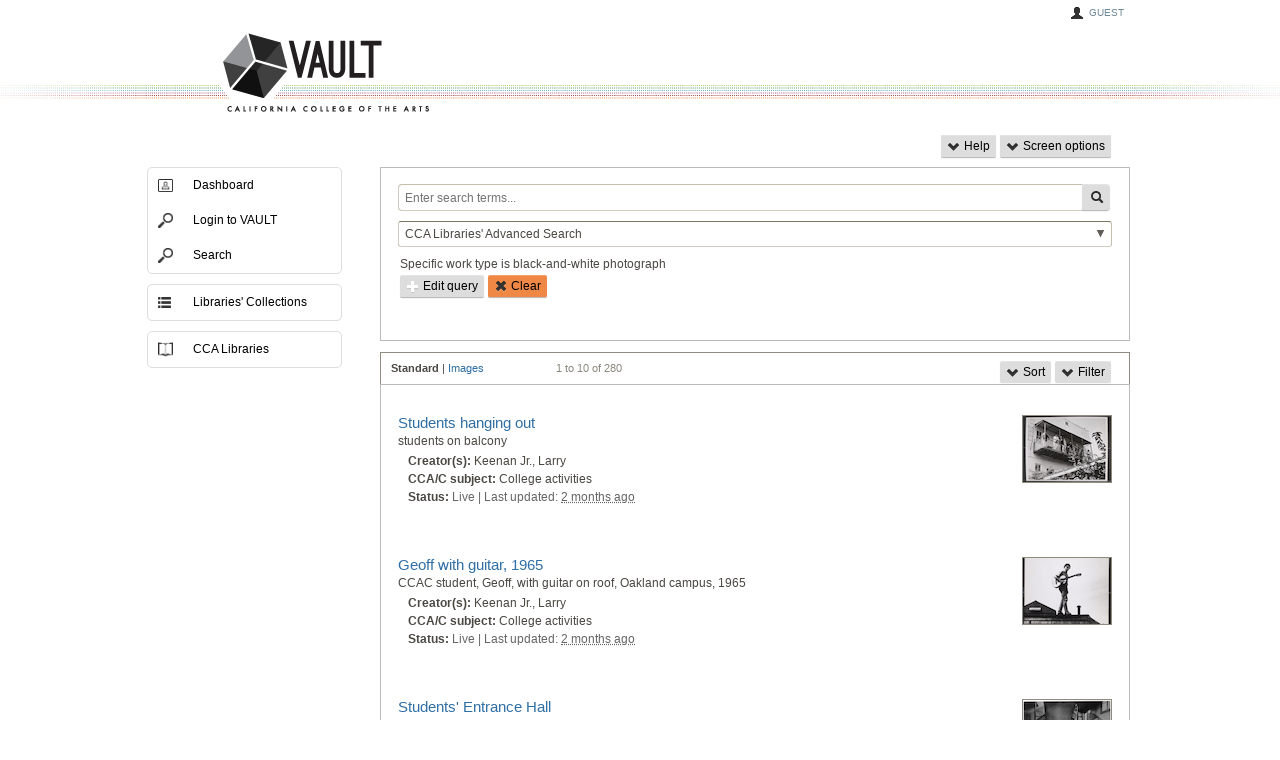

--- FILE ---
content_type: text/html;charset=UTF-8
request_url: https://vault.cca.edu/searching.do?doc=%3Cxml%3E%3Cmods%3E%3CphysicalDescription%3E%3CformSpecific%3Eblack-and-white%20photograph%3C%2FformSpecific%3E%3C%2FphysicalDescription%3E%3C%2Fmods%3E%3C%2Fxml%3E&in=P9f4a3509-8c49-6db9-de96-bb168bf80752&q=&dr=AFTER
body_size: 8397
content:
<!DOCTYPE html>
<html lang="en-US"  >
	<head>
  <meta http-equiv="X-UA-Compatible" content="IE=edge" >
  <meta http-equiv="Content-Type" content="text/html;charset=UTF-8">
  <meta name="viewport" content="width=device-width, initial-scale=1">
  <base href="https://vault.cca.edu/">

  <link rel="apple-touch-icon" href="p/r/2022.1.0/com.equella.core/images/apple-touch-icon.png">
  <link rel="icon" type="image/png" href="https://vault.cca.edu/p/r/2022.1.0/com.equella.core/images/favicon.png">
  <link rel="icon" type="image/vnd.microsoft.icon" href="https://vault.cca.edu/p/r/2022.1.0/com.equella.core/images/favicon.ico">
  <link rel="stylesheet" href="https://fonts.googleapis.com/css?family=Roboto:300,400,500">
  <link href="https://fonts.googleapis.com/icon?family=Material+Icons" rel="stylesheet">
<link rel="stylesheet" type="text/css" href="p/r/2022.1.0/com.equella.core/bootstrap/css/bootstrap.min.css" media="all">
<link rel="stylesheet" type="text/css" href="p/r/2022.1.0/com.equella.core/css/styles.css" media="all">
<link rel="stylesheet" type="text/css" href="p/r/2022.1.0/com.equella.core/css/topbar.css" media="all">
<link rel="stylesheet" type="text/css" href="p/r/2022.1.0/com.equella.core/css/layouts/onecolumn.css" media="all">
<link rel="stylesheet" type="text/css" href="p/r/2022.1.0/com.equella.core/css/search.css" media="all">
<link rel="stylesheet" type="text/css" href="p/r/2022.1.0/com.equella.core/css/component/autocomplete.css" media="all">
<link rel="stylesheet" type="text/css" href="p/r/2022.1.0/com.equella.core/css/component/richdropdown.css" media="all">
<link rel="stylesheet" type="text/css" href="p/r/2022.1.0/com.equella.core/css/resultactions.css" media="all">
<link rel="stylesheet" type="text/css" href="p/r/2022.1.0/com.equella.core/css/searchresults.css" media="all">
<link rel="stylesheet" type="text/css" href="p/r/2022.1.0/com.equella.core/css/commentsdisplay.css" media="all">
<link rel="stylesheet" type="text/css" href="p/r/2022.1.0/com.equella.core/css/itemlist.css" media="all">
<link rel="stylesheet" type="text/css" href="p/r/2022.1.0/com.equella.core/css/themes/equella/jquery-ui.min.css" media="all">
<link rel="stylesheet" type="text/css" href="p/r/2022.1.0/com.equella.core/css/autosubmit.css" media="all">
<link rel="stylesheet" type="text/css" href="css/customer.css" media="all">

    <script type="text/javascript" src="p/r/2022.1.0/com.equella.core/jquerycore/jquery.js"></script>
    <script type="text/javascript" src="p/r/2022.1.0/com.equella.core/jquerycore/jquery-migrate.js"></script>
    <script type="text/javascript" src="p/r/2022.1.0/com.equella.core/bootstrap/js/bootstrap.min.js"></script>
    <script type="text/javascript" src="p/r/2022.1.0/com.equella.core/jquerylib/jquery.timer.min.js"></script>
    <script type="text/javascript" src="p/r/2022.1.0/com.equella.core/scripts/heartbeat.js"></script>
    <script type="text/javascript" src="p/r/2022.1.0/com.equella.core/scripts/standard.js"></script>
    <script type="text/javascript" src="p/r/2022.1.0/com.equella.core/scripts/submit.js"></script>
    <script type="text/javascript" src="p/r/2022.1.0/com.equella.core/js/ajaxhelper.js"></script>
    <script type="text/javascript" src="p/r/2022.1.0/com.equella.core/jquerylib/jquery.ui.effect.min.js"></script>
    <script type="text/javascript" src="p/r/2022.1.0/com.equella.core/jquerylib/jquery.ui.effect-blind.min.js"></script>
    <script type="text/javascript" src="p/r/2022.1.0/com.equella.core/scripts/helpandoptions.js"></script>
    <script type="text/javascript" src="p/r/2022.1.0/com.equella.core/scripts/updateinterface.js"></script>
    <script type="text/javascript" src="p/r/2022.1.0/com.equella.core/js/resultsupdate.js"></script>
    <script type="text/javascript" src="p/r/2022.1.0/com.equella.core/jquerylib/jquery.scrollTo.min.js"></script>
    <script type="text/javascript" src="p/r/2022.1.0/com.equella.core/js/ajaxeffects.js"></script>
    <script type="text/javascript" src="p/r/2022.1.0/com.equella.core/js/select.js"></script>
    <script type="text/javascript" src="p/r/2022.1.0/com.equella.core/scripts/resultactions.js"></script>
    <script type="text/javascript" src="p/r/2022.1.0/com.equella.core/scripts/itemlistattachments.js"></script>
  <script type="text/javascript">i18n_com_equella_core_alreadysubmitting = 'The page is already being submitted';function refsq_s(){postAjaxJSON(_f(),'$UP9$sq.saveQuery',[],function(results,status){showNewResults('p/r/2022.1.0/com.equella.core/images/ajax/doing.gif',$('#searchresults'),results,null);}
), showNewResults('p/r/2022.1.0/com.equella.core/images/ajax/doing.gif',$('#searchresults'),null,null);}
function getsq_currentHidden(){return _e('sq_currentHidden').value;}
function changetype(val){_e('type_hid').value = val;_subev('sr.resultTypeChanged');}
function reftoggle_d2ffd21d98661506eb486160d1399d652(p1,p2,p3){postAjaxJSON(_f(),'$UP0$ilad.toggleAttachments',[p1, p2, p3],function(results,status){AjaxFX.updateDomWithActivity('p/r/2022.1.0/com.equella.core/images/ajax/ajax-loader.gif',$('#toggle_d2ffd21d98661506eb486160d1399d652'),results,ItemListAttachments.endToggle);}
), AjaxFX.updateDomWithActivity('p/r/2022.1.0/com.equella.core/images/ajax/ajax-loader.gif',$('#toggle_d2ffd21d98661506eb486160d1399d652'),null,ItemListAttachments.endToggle);}
function reftoggle_18daa99e4196aa831e10222c6212b1ac2(p1,p2,p3){postAjaxJSON(_f(),'$UP0$ilad.toggleAttachments',[p1, p2, p3],function(results,status){AjaxFX.updateDomWithActivity('p/r/2022.1.0/com.equella.core/images/ajax/ajax-loader.gif',$('#toggle_18daa99e4196aa831e10222c6212b1ac2'),results,ItemListAttachments.endToggle);}
), AjaxFX.updateDomWithActivity('p/r/2022.1.0/com.equella.core/images/ajax/ajax-loader.gif',$('#toggle_18daa99e4196aa831e10222c6212b1ac2'),null,ItemListAttachments.endToggle);}
function reftoggle_8269389a46cf08a471fee45f7731cf8b1(p1,p2,p3){postAjaxJSON(_f(),'$UP0$ilad.toggleAttachments',[p1, p2, p3],function(results,status){AjaxFX.updateDomWithActivity('p/r/2022.1.0/com.equella.core/images/ajax/ajax-loader.gif',$('#toggle_8269389a46cf08a471fee45f7731cf8b1'),results,ItemListAttachments.endToggle);}
), AjaxFX.updateDomWithActivity('p/r/2022.1.0/com.equella.core/images/ajax/ajax-loader.gif',$('#toggle_8269389a46cf08a471fee45f7731cf8b1'),null,ItemListAttachments.endToggle);}
function reftoggle_d7b9ea34fcdec1fca76ce3142a360f522(p1,p2,p3){postAjaxJSON(_f(),'$UP0$ilad.toggleAttachments',[p1, p2, p3],function(results,status){AjaxFX.updateDomWithActivity('p/r/2022.1.0/com.equella.core/images/ajax/ajax-loader.gif',$('#toggle_d7b9ea34fcdec1fca76ce3142a360f522'),results,ItemListAttachments.endToggle);}
), AjaxFX.updateDomWithActivity('p/r/2022.1.0/com.equella.core/images/ajax/ajax-loader.gif',$('#toggle_d7b9ea34fcdec1fca76ce3142a360f522'),null,ItemListAttachments.endToggle);}
function reftoggle_acf304e6e05de481c27f24b479de2f521(p1,p2,p3){postAjaxJSON(_f(),'$UP0$ilad.toggleAttachments',[p1, p2, p3],function(results,status){AjaxFX.updateDomWithActivity('p/r/2022.1.0/com.equella.core/images/ajax/ajax-loader.gif',$('#toggle_acf304e6e05de481c27f24b479de2f521'),results,ItemListAttachments.endToggle);}
), AjaxFX.updateDomWithActivity('p/r/2022.1.0/com.equella.core/images/ajax/ajax-loader.gif',$('#toggle_acf304e6e05de481c27f24b479de2f521'),null,ItemListAttachments.endToggle);}
function reftoggle_1119c6ff945b49f2a59aaaf1906daf1d1(p1,p2,p3){postAjaxJSON(_f(),'$UP0$ilad.toggleAttachments',[p1, p2, p3],function(results,status){AjaxFX.updateDomWithActivity('p/r/2022.1.0/com.equella.core/images/ajax/ajax-loader.gif',$('#toggle_1119c6ff945b49f2a59aaaf1906daf1d1'),results,ItemListAttachments.endToggle);}
), AjaxFX.updateDomWithActivity('p/r/2022.1.0/com.equella.core/images/ajax/ajax-loader.gif',$('#toggle_1119c6ff945b49f2a59aaaf1906daf1d1'),null,ItemListAttachments.endToggle);}
function reftoggle_a691e78967314e2e9ccb25d5ede4f7411(p1,p2,p3){postAjaxJSON(_f(),'$UP0$ilad.toggleAttachments',[p1, p2, p3],function(results,status){AjaxFX.updateDomWithActivity('p/r/2022.1.0/com.equella.core/images/ajax/ajax-loader.gif',$('#toggle_a691e78967314e2e9ccb25d5ede4f7411'),results,ItemListAttachments.endToggle);}
), AjaxFX.updateDomWithActivity('p/r/2022.1.0/com.equella.core/images/ajax/ajax-loader.gif',$('#toggle_a691e78967314e2e9ccb25d5ede4f7411'),null,ItemListAttachments.endToggle);}
function reftoggle_132ffa56e405bd58ec01de3f859eea811(p1,p2,p3){postAjaxJSON(_f(),'$UP0$ilad.toggleAttachments',[p1, p2, p3],function(results,status){AjaxFX.updateDomWithActivity('p/r/2022.1.0/com.equella.core/images/ajax/ajax-loader.gif',$('#toggle_132ffa56e405bd58ec01de3f859eea811'),results,ItemListAttachments.endToggle);}
), AjaxFX.updateDomWithActivity('p/r/2022.1.0/com.equella.core/images/ajax/ajax-loader.gif',$('#toggle_132ffa56e405bd58ec01de3f859eea811'),null,ItemListAttachments.endToggle);}
function reftoggle_5c1016972274bd42de3ece5c4cf594041(p1,p2,p3){postAjaxJSON(_f(),'$UP0$ilad.toggleAttachments',[p1, p2, p3],function(results,status){AjaxFX.updateDomWithActivity('p/r/2022.1.0/com.equella.core/images/ajax/ajax-loader.gif',$('#toggle_5c1016972274bd42de3ece5c4cf594041'),results,ItemListAttachments.endToggle);}
), AjaxFX.updateDomWithActivity('p/r/2022.1.0/com.equella.core/images/ajax/ajax-loader.gif',$('#toggle_5c1016972274bd42de3ece5c4cf594041'),null,ItemListAttachments.endToggle);}
function reftoggle_6b5d17ca578fd99f7accae23b04313331(p1,p2,p3){postAjaxJSON(_f(),'$UP0$ilad.toggleAttachments',[p1, p2, p3],function(results,status){AjaxFX.updateDomWithActivity('p/r/2022.1.0/com.equella.core/images/ajax/ajax-loader.gif',$('#toggle_6b5d17ca578fd99f7accae23b04313331'),results,ItemListAttachments.endToggle);}
), AjaxFX.updateDomWithActivity('p/r/2022.1.0/com.equella.core/images/ajax/ajax-loader.gif',$('#toggle_6b5d17ca578fd99f7accae23b04313331'),null,ItemListAttachments.endToggle);}
function changepage(page){_e('page_hid').value = page;postAjaxJSON(_f(),'$UP11$',[],function(results,status){showNewResults('p/r/2022.1.0/com.equella.core/images/ajax/doing.gif',$('#searchresults'),results,null);}
), showNewResults('p/r/2022.1.0/com.equella.core/images/ajax/doing.gif',$('#searchresults'),null,null);}
</script>
  
  <title>Search | VAULT</title>
	</head>
	<body><form id="eqpageForm" method="POST" action="https://vault.cca.edu/searching.do"><div style="display:none;" class="_hiddenstate"><input type="hidden" name="uc" value="true">
<input type="hidden" name="sra.showing" value="NONE">
<input type="hidden" name="sort" value="datemodified">
<input type="hidden" name="dr" value="AFTER">
<input type="hidden" name="p_attachmentSearch" value="checked">
<input type="hidden" name="p_pp" value="min">
<input type="hidden" name="__xsrf" value="adb82e2a-136e-40c6-97a9-e32dec1794a1">
</div>	<div id="wrapper">

	

<div id="topbar"> 
	<div id="topbar-wrap"> 
		<div id="topbar-inner">
			<div id="topmenu"> 
<span id="temptopbar_editUserLink" title="Edit user details"><i class="icon-user icon-white"></i> guest</span>			</div> 
		</div> 
	</div> 
</div>
<div id="header" role="banner"> 
	<div id="header-wrap"> 
		<div id="header-inner"> 
			<div class="badge">
				<a href="home.do" title="Return to dashboard">
VAULT				</a>
			</div> 
			<div class="banner">Search</div> 
		</div> 
	</div> 
</div>
	 	<div id="body">
			<div id="body-wrap1">
				<div id="body-wrap2">
					<div id="body-wrap3">
						<div id="body-inner">


<div id="helpAndOptions">	<div id="button-bar">
<button id="bluebar_help_button" class="btn btn-equella btn-mini" onclick="postAjaxJSON(_f(),'temp$UP0$temphao.show',['bluebar_help'],function(results,status){blindDomResults($('#helpAndOptions'),results,null);}
), blindDomResults($('#helpAndOptions'),null,null);return false;" type="button"><i class="icon-chevron-down icon-white"></i> Help</button><button id="bluebar_screenoptions_button" class="btn btn-equella btn-mini" onclick="postAjaxJSON(_f(),'temp$UP0$temphao.show',['bluebar_screenoptions'],function(results,status){blindDomResults($('#helpAndOptions'),results,null);}
), blindDomResults($('#helpAndOptions'),null,null);return false;" type="button"><i class="icon-chevron-down icon-white"></i> Screen options</button>	</div>
	
</div>							<div id="content" class="content">
								<div id="content-bottom">
									<div id="content-inner" class="page-layout-menu-full">
		
		
										<div id="content-body" role="main"  class="search-layout">

	

<div id="col">

<div id="searchform" class="area">	<div class="query-wrapper" role="search">

		<div id="querycontainer" class="input-append">
<div id="q_autocomplete" class="autocomplete-container" onautoselect="searchFunction([refsq_s, fadeResultsContainerIn]);"><input id="q" class="real" type="text" name="q" value="" placeholder="Enter search terms..." aria-label="Enter search terms..."><input class="prompt" type="text" disabled="disabled"></div>
<button id="searchform-search" class="btn btn-primary btn-mini" name="sq_s" onclick="searchFunction([refsq_s, fadeResultsContainerIn]);restoreSkinnySearchActions();return false;" title="Search" type="button"><i class="icon-search icon-white"></i></button>		</div>

		<div id="withincontainer" role="listbox">
<select id="searchform-in" class="form-control" name="in" onchange="changedWhere({collectionSelected:function(){return postAjaxJSON(_f(),'$UP5$sq.changedWhere',[],function(results,status){showNewResults('p/r/2022.1.0/com.equella.core/images/ajax/doing.gif',$('#searchresults'),results,null);}
), showNewResults('p/r/2022.1.0/com.equella.core/images/ajax/doing.gif',$('#searchresults'),null,null);}
,powerSelected:function(){return postAjaxJSON(_f(),'$UP6$sq.changedWhere',[],function(results,status){AjaxFX.updateDomSilent('p/r/2022.1.0/com.equella.core/images/ajax/doing.gif',$('#searchform'),results,null);}
), AjaxFX.updateDomSilent('p/r/2022.1.0/com.equella.core/images/ajax/doing.gif',$('#searchform'),null,null);}
,remoteSelected:function(){return _subev('sq.forwardToRemote');}
},getSelectedValue(_e('searchform-in')),getsq_currentHidden());return false;"><optgroup label="Collections"><option value="all">Within all resources</option>
<option value="Cb8852fc5-4423-4bc7-958f-7ea643a0b438">Art Collection</option>
<option value="C70a86791-8453-4ad3-9906-f4e070621d05">Design Strategy (MBA) Program</option>
<option value="C7f0ee0e2-bd15-4182-a83a-1b4c69e181f0">Exhibitions</option>
<option value="Ce96ccf65-0098-44bb-bec0-6e1cd5466046">Faculty Research</option>
<option value="C6b755832-4070-73d2-77b3-3febcc1f5fad">Libraries</option>
<option value="Cdb4e60c6-e001-9ef3-5ce5-479f384026a3">Libraries' eResources</option>
<option value="Cc34be1f4-c3ea-47d9-b336-e39ad6e926f4">Open Access Journal Articles</option>
</optgroup><optgroup label="Advanced searches"><option value="P9f4a3509-8c49-6db9-de96-bb168bf80752" selected="selected">CCA Libraries' Advanced Search</option>
</optgroup></select>		</div>

		<div id="dropdowncontainer"></div>

<div id="wherecontainer">  <input id="sq_currentHidden" type="hidden" name="sq_currentHidden" value="P9f4a3509-8c49-6db9-de96-bb168bf80752">				<div id="searchform-where">
					<ul>
								<li>Specific work type is black-and-white photograph</li>
					</ul>
<button id="searchform-editquery" class="btn btn-equella btn-mini" name="sq_editQueryButton" onclick="editQuery(function(){return postAjaxJSON(_f(),'$UP7$sq.editQuery',[],function(results,status){AjaxFX.fadeDomResults($('#wherecontainer'),results,null);}
), AjaxFX.fadeDomResults($('#wherecontainer'),null,null);}
);" type="button"><i class="icon-plus icon-white"></i> Edit query</button><button id="sq_clearQueryButton" class="btn btn-warning btn-mini" name="sq_clearQueryButton" onclick="postAjaxJSON(_f(),'$UP8$sq.clearQuery',[],function(results,status){showNewResults('p/r/2022.1.0/com.equella.core/images/ajax/doing.gif',$('#searchresults'),results,null);}
), showNewResults('p/r/2022.1.0/com.equella.core/images/ajax/doing.gif',$('#searchresults'),null,null);return false;" type="button"><i class="icon-remove icon-white"></i> Clear</button>				</div>
</div>
	</div>

<div id="wizardcontainer"></div>

<div id="searchform-filteredout"></div>		<div class="queryactions">
		</div>
</div>
<div id="searchresults-outer-div">
<div id="searchresults-header-cont">			<input type="hidden" id="searchUrl" value="https://vault.cca.edu/searching.do?doc=%3Cxml%3E%3Cmods%3E%3CphysicalDescription%3E%3CformSpecific%3Eblack-and-white%20photograph%3C/formSpecific%3E%3C/physicalDescription%3E%3C/mods%3E%3C/xml%3E&in=P9f4a3509-8c49-6db9-de96-bb168bf80752&q=&type=standard&sort=datemodified&dr=AFTER">

			<div class="searchresults-header">
<div id="result-type-select" onchange="_subev('sr.resultTypeChanged');return false;"><input type="hidden" id="type_hid" name="type" value="standard">
			<strong>Standard</strong>
		<span class="separator"> | </span>
<a href="javascript:void(0);" title="Images" onclick="changetype('gallery');return false;">Images</a>		
</div>					<div id="searchresults-stats">1 to 10 of 280</div>
			</div>
</div>

	

<div id="actionbuttons"><button id="sra_sort" class="btn btn-equella btn-mini" name="sra_sort" onclick="postAjaxJSON(_f(),'$UP3$sra.show',['SORT'],function(results,status){showHideActions($('#searchresults-actions'),results,null);}
), showHideActions($('#searchresults-actions'),null,null);return false;" aria-controls="searchresults-actions" aria-expanded="false" type="button"><i class="icon-chevron-down icon-white"></i> Sort</button><button id="sra_filter" class="btn btn-equella btn-mini" name="sra_filter" onclick="postAjaxJSON(_f(),'$UP3$sra.show',['FILTER'],function(results,status){showHideActions($('#searchresults-actions'),results,null);}
), showHideActions($('#searchresults-actions'),null,null);return false;" aria-controls="searchresults-actions" aria-expanded="false" type="button"><i class="icon-chevron-down icon-white"></i> Filter</button></div>
<div id="searchresults-actions"></div>
<div id="searchresults-cont">
<div id="searchresults" class="searchresults area standard"><div class="itemlist">
	

<div id="i5" class="itemresult-wrapper">		<div class="itemresult-container">
			<div class="itemresult">
				<div class="itemresult-content">
						<div class="thumbnailinlist">
<div class="thumbfade"><a data-itemuuid="d2ffd21d-9866-1506-eb48-6160d1399d65" data-itemversion="2" href="/items/d2ffd21d-9866-1506-eb48-6160d1399d65/2/?search=%2Fsearching.do&amp;index=0&amp;available=280" title="Students hanging out"><img src="https://vault.cca.edu/thumbs/d2ffd21d-9866-1506-eb48-6160d1399d65/2/48301fa8-86b9-40f5-b77e-15dbb2a6b1c5" alt="05081007PS.tif" title="05081007PS.tif"></a><a data-itemuuid="d2ffd21d-9866-1506-eb48-6160d1399d65" data-itemversion="2" href="/items/d2ffd21d-9866-1506-eb48-6160d1399d65/2/?search=%2Fsearching.do&amp;index=0&amp;available=280" title="Students hanging out"><img src="https://vault.cca.edu/thumbs/d2ffd21d-9866-1506-eb48-6160d1399d65/2/3cc6eb19-e236-435d-8af3-8f74eac54353" alt="05081007PS.jpg" title="05081007PS.jpg"></a></div>						</div>
					
					<h3 class="itemresult-title "><a class="titlelink" data-itemuuid="d2ffd21d-9866-1506-eb48-6160d1399d65" data-itemversion="2" href="/items/d2ffd21d-9866-1506-eb48-6160d1399d65/2/?search=%2Fsearching.do&amp;index=0&amp;available=280" title="Students hanging out">Students hanging out</a> 
<div id="toggle_d2ffd21d98661506eb486160d1399d652" class="toggler" onclick="ItemListAttachments.toggle($('#toggle_d2ffd21d98661506eb486160d1399d652'),$('#attachments_d2ffd21d-9866-1506-eb48-6160d1399d652'),reftoggle_d2ffd21d98661506eb486160d1399d652,'d2ffd21d-9866-1506-eb48-6160d1399d65',2);return false;">	<a title="Show attachments" href="#" aria-controls="attachments_d2ffd21d-9866-1506-eb48-6160d1399d652" aria-expanded="false">
		<i class="icon-circle-arrow-down"> </i>
	</a>
</div></h3>
	
					<p>students on balcony</p>
					
					<div class="itemresult-meta">
							<div class="itemresult-metaline">
								<strong>Creator(s):</strong>
<span class="htmlcontent">Keenan Jr., Larry</span>							</div>
							<div class="itemresult-metaline">
								<strong>CCA/C subject:</strong>
<span class="htmlcontent">College activities</span>							</div>
							<div class="itemresult-metaline">
								<strong>Status:</strong>
<span class="itemresult-meta-delim">Live<span class="separator">|</span>Last updated:<abbr title="1762825386110" class="timeago">November 10, 2025 5:43 PM</abbr></span>							</div>
					</div>
				</div>
<div id="attachments_d2ffd21d-9866-1506-eb48-6160d1399d652" aria-hidden="true"></div>			</div>
			<div class="itemresult-rating">
				<div class="rating-bar">
<span class="screen-reader" tabindex="0" alt="zero star rating average" title="zero star rating average">zero star rating average</span><div class="itemresult-stars zero"></div><a href="javascript:void(0);" title="0 comments" onclick="_subev('ilcd.seeComments','d2ffd21d-9866-1506-eb48-6160d1399d65/2');return false;">0 comments</a>				</div>
					<div class="float-right">
					</div>
			</div>
		</div>
</div><div id="i6" class="itemresult-wrapper">		<div class="itemresult-container">
			<div class="itemresult">
				<div class="itemresult-content">
						<div class="thumbnailinlist">
<div class="thumbfade"><a data-itemuuid="18daa99e-4196-aa83-1e10-222c6212b1ac" data-itemversion="2" href="/items/18daa99e-4196-aa83-1e10-222c6212b1ac/2/?search=%2Fsearching.do&amp;index=1&amp;available=280" title="Geoff with guitar, 1965 "><img src="https://vault.cca.edu/thumbs/18daa99e-4196-aa83-1e10-222c6212b1ac/2/c6e9fa7b-6329-4a01-bde4-3f46e8fec79f" alt="05081015PS.tif" title="05081015PS.tif"></a><a data-itemuuid="18daa99e-4196-aa83-1e10-222c6212b1ac" data-itemversion="2" href="/items/18daa99e-4196-aa83-1e10-222c6212b1ac/2/?search=%2Fsearching.do&amp;index=1&amp;available=280" title="Geoff with guitar, 1965 "><img src="https://vault.cca.edu/thumbs/18daa99e-4196-aa83-1e10-222c6212b1ac/2/f5db5ad5-c1af-404f-9b5b-f4c0ca292a07" alt="05081015PS.jpg" title="05081015PS.jpg"></a></div>						</div>
					
					<h3 class="itemresult-title "><a class="titlelink" data-itemuuid="18daa99e-4196-aa83-1e10-222c6212b1ac" data-itemversion="2" href="/items/18daa99e-4196-aa83-1e10-222c6212b1ac/2/?search=%2Fsearching.do&amp;index=1&amp;available=280" title="Geoff with guitar, 1965 ">Geoff with guitar, 1965 </a> 
<div id="toggle_18daa99e4196aa831e10222c6212b1ac2" class="toggler" onclick="ItemListAttachments.toggle($('#toggle_18daa99e4196aa831e10222c6212b1ac2'),$('#attachments_18daa99e-4196-aa83-1e10-222c6212b1ac2'),reftoggle_18daa99e4196aa831e10222c6212b1ac2,'18daa99e-4196-aa83-1e10-222c6212b1ac',2);return false;">	<a title="Show attachments" href="#" aria-controls="attachments_18daa99e-4196-aa83-1e10-222c6212b1ac2" aria-expanded="false">
		<i class="icon-circle-arrow-down"> </i>
	</a>
</div></h3>
	
					<p>CCAC student, Geoff, with guitar on roof, Oakland campus, 1965</p>
					
					<div class="itemresult-meta">
							<div class="itemresult-metaline">
								<strong>Creator(s):</strong>
<span class="htmlcontent">Keenan Jr., Larry</span>							</div>
							<div class="itemresult-metaline">
								<strong>CCA/C subject:</strong>
<span class="htmlcontent">College activities</span>							</div>
							<div class="itemresult-metaline">
								<strong>Status:</strong>
<span class="itemresult-meta-delim">Live<span class="separator">|</span>Last updated:<abbr title="1762825183407" class="timeago">November 10, 2025 5:39 PM</abbr></span>							</div>
					</div>
				</div>
<div id="attachments_18daa99e-4196-aa83-1e10-222c6212b1ac2" aria-hidden="true"></div>			</div>
			<div class="itemresult-rating">
				<div class="rating-bar">
<span class="screen-reader" tabindex="0" alt="zero star rating average" title="zero star rating average">zero star rating average</span><div class="itemresult-stars zero"></div><a href="javascript:void(0);" title="0 comments" onclick="_subev('ilcd.seeComments','18daa99e-4196-aa83-1e10-222c6212b1ac/2');return false;">0 comments</a>				</div>
					<div class="float-right">
					</div>
			</div>
		</div>
</div><div id="i7" class="itemresult-wrapper">		<div class="itemresult-container">
			<div class="itemresult">
				<div class="itemresult-content">
						<div class="thumbnailinlist">
<div class="thumbfade"><a data-itemuuid="8269389a-46cf-08a4-71fe-e45f7731cf8b" data-itemversion="1" href="/items/8269389a-46cf-08a4-71fe-e45f7731cf8b/1/?search=%2Fsearching.do&amp;index=2&amp;available=280" title="Students' Entrance Hall"><img src="https://vault.cca.edu/thumbs/8269389a-46cf-08a4-71fe-e45f7731cf8b/1/2f77a672-d614-46a8-bdc4-49dee2b22238" alt="07082702BE.tif" title="07082702BE.tif"></a><a data-itemuuid="8269389a-46cf-08a4-71fe-e45f7731cf8b" data-itemversion="1" href="/items/8269389a-46cf-08a4-71fe-e45f7731cf8b/1/?search=%2Fsearching.do&amp;index=2&amp;available=280" title="Students' Entrance Hall"><img src="https://vault.cca.edu/thumbs/8269389a-46cf-08a4-71fe-e45f7731cf8b/1/720079ea-0516-4f53-a5c5-bc61cb4fc455" alt="07082702BE.jpg" title="07082702BE.jpg"></a></div>						</div>
					
					<h3 class="itemresult-title "><a class="titlelink" data-itemuuid="8269389a-46cf-08a4-71fe-e45f7731cf8b" data-itemversion="1" href="/items/8269389a-46cf-08a4-71fe-e45f7731cf8b/1/?search=%2Fsearching.do&amp;index=2&amp;available=280" title="Students' Entrance Hall">Students' Entrance Hall</a> 
<div id="toggle_8269389a46cf08a471fee45f7731cf8b1" class="toggler" onclick="ItemListAttachments.toggle($('#toggle_8269389a46cf08a471fee45f7731cf8b1'),$('#attachments_8269389a-46cf-08a4-71fe-e45f7731cf8b1'),reftoggle_8269389a46cf08a471fee45f7731cf8b1,'8269389a-46cf-08a4-71fe-e45f7731cf8b',1);return false;">	<a title="Show attachments" href="#" aria-controls="attachments_8269389a-46cf-08a4-71fe-e45f7731cf8b1" aria-expanded="false">
		<i class="icon-circle-arrow-down"> </i>
	</a>
</div></h3>
	
					<p></p>
					
					<div class="itemresult-meta">
							<div class="itemresult-metaline">
								<strong>CCA/C subject:</strong>
<span class="htmlcontent">Berkeley and before, pre-1925</span>							</div>
							<div class="itemresult-metaline">
								<strong>Status:</strong>
<span class="itemresult-meta-delim">Live<span class="separator">|</span>Last updated:<abbr title="1755292211708" class="timeago">August 15, 2025 2:10 PM</abbr></span>							</div>
					</div>
				</div>
<div id="attachments_8269389a-46cf-08a4-71fe-e45f7731cf8b1" aria-hidden="true"></div>			</div>
			<div class="itemresult-rating">
				<div class="rating-bar">
<span class="screen-reader" tabindex="0" alt="zero star rating average" title="zero star rating average">zero star rating average</span><div class="itemresult-stars zero"></div><a href="javascript:void(0);" title="0 comments" onclick="_subev('ilcd.seeComments','8269389a-46cf-08a4-71fe-e45f7731cf8b/1');return false;">0 comments</a>				</div>
					<div class="float-right">
					</div>
			</div>
		</div>
</div><div id="i8" class="itemresult-wrapper">		<div class="itemresult-container">
			<div class="itemresult">
				<div class="itemresult-content">
						<div class="thumbnailinlist">
<div class="thumbfade"><a data-itemuuid="d7b9ea34-fcde-c1fc-a76c-e3142a360f52" data-itemversion="2" href="/items/d7b9ea34-fcde-c1fc-a76c-e3142a360f52/2/?search=%2Fsearching.do&amp;index=3&amp;available=280" title="Founders day, 1968"><img src="https://vault.cca.edu/thumbs/d7b9ea34-fcde-c1fc-a76c-e3142a360f52/2/6453a52e-8852-4ddc-8781-8b6c5533ee02" alt="05041225CE.tif" title="05041225CE.tif"></a><a data-itemuuid="d7b9ea34-fcde-c1fc-a76c-e3142a360f52" data-itemversion="2" href="/items/d7b9ea34-fcde-c1fc-a76c-e3142a360f52/2/?search=%2Fsearching.do&amp;index=3&amp;available=280" title="Founders day, 1968"><img src="https://vault.cca.edu/thumbs/d7b9ea34-fcde-c1fc-a76c-e3142a360f52/2/d954475c-21e8-4d5a-a217-068ef9b9d78d" alt="05041225CE.jpg" title="05041225CE.jpg"></a></div>						</div>
					
					<h3 class="itemresult-title "><a class="titlelink" data-itemuuid="d7b9ea34-fcde-c1fc-a76c-e3142a360f52" data-itemversion="2" href="/items/d7b9ea34-fcde-c1fc-a76c-e3142a360f52/2/?search=%2Fsearching.do&amp;index=3&amp;available=280" title="Founders day, 1968">Founders day, 1968</a> 
<div id="toggle_d7b9ea34fcdec1fca76ce3142a360f522" class="toggler" onclick="ItemListAttachments.toggle($('#toggle_d7b9ea34fcdec1fca76ce3142a360f522'),$('#attachments_d7b9ea34-fcde-c1fc-a76c-e3142a360f522'),reftoggle_d7b9ea34fcdec1fca76ce3142a360f522,'d7b9ea34-fcde-c1fc-a76c-e3142a360f52',2);return false;">	<a title="Show attachments" href="#" aria-controls="attachments_d7b9ea34-fcde-c1fc-a76c-e3142a360f522" aria-expanded="false">
		<i class="icon-circle-arrow-down"> </i>
	</a>
</div></h3>
	
					<p></p>
					
					<div class="itemresult-meta">
							<div class="itemresult-metaline">
								<strong>CCA/C subject:</strong>
<span class="htmlcontent">College events</span>							</div>
							<div class="itemresult-metaline">
								<strong>Person(s) depicted:</strong>
<span class="htmlcontent">Jackson, Harry, 1924-2011, Ford, Harry X...</span>							</div>
							<div class="itemresult-metaline">
								<strong>Status:</strong>
<span class="itemresult-meta-delim">Live<span class="separator">|</span>Last updated:<abbr title="1719596212289" class="timeago">June 28, 2024 10:36 AM</abbr></span>							</div>
					</div>
				</div>
<div id="attachments_d7b9ea34-fcde-c1fc-a76c-e3142a360f522" aria-hidden="true"></div>			</div>
			<div class="itemresult-rating">
				<div class="rating-bar">
<span class="screen-reader" tabindex="0" alt="zero star rating average" title="zero star rating average">zero star rating average</span><div class="itemresult-stars zero"></div><a href="javascript:void(0);" title="0 comments" onclick="_subev('ilcd.seeComments','d7b9ea34-fcde-c1fc-a76c-e3142a360f52/2');return false;">0 comments</a>				</div>
					<div class="float-right">
					</div>
			</div>
		</div>
</div><div id="i9" class="itemresult-wrapper">		<div class="itemresult-container">
			<div class="itemresult">
				<div class="itemresult-content">
						<div class="thumbnailinlist">
<div class="thumbfade"><a data-itemuuid="acf304e6-e05d-e481-c27f-24b479de2f52" data-itemversion="1" href="/items/acf304e6-e05d-e481-c27f-24b479de2f52/1/?search=%2Fsearching.do&amp;index=4&amp;available=280" title="Marty Streich metal arts class"><img src="https://vault.cca.edu/thumbs/acf304e6-e05d-e481-c27f-24b479de2f52/1/aae64450-4dd9-4e85-93a1-81068d9f6af1" alt="06050807PR.tif" title="06050807PR.tif"></a><a data-itemuuid="acf304e6-e05d-e481-c27f-24b479de2f52" data-itemversion="1" href="/items/acf304e6-e05d-e481-c27f-24b479de2f52/1/?search=%2Fsearching.do&amp;index=4&amp;available=280" title="Marty Streich metal arts class"><img src="https://vault.cca.edu/thumbs/acf304e6-e05d-e481-c27f-24b479de2f52/1/d04abe73-e89a-461b-b087-4352e31e734e" alt="06050807PR.jpg" title="06050807PR.jpg"></a></div>						</div>
					
					<h3 class="itemresult-title "><a class="titlelink" data-itemuuid="acf304e6-e05d-e481-c27f-24b479de2f52" data-itemversion="1" href="/items/acf304e6-e05d-e481-c27f-24b479de2f52/1/?search=%2Fsearching.do&amp;index=4&amp;available=280" title="Marty Streich metal arts class">Marty Streich metal arts class</a> 
<div id="toggle_acf304e6e05de481c27f24b479de2f521" class="toggler" onclick="ItemListAttachments.toggle($('#toggle_acf304e6e05de481c27f24b479de2f521'),$('#attachments_acf304e6-e05d-e481-c27f-24b479de2f521'),reftoggle_acf304e6e05de481c27f24b479de2f521,'acf304e6-e05d-e481-c27f-24b479de2f52',1);return false;">	<a title="Show attachments" href="#" aria-controls="attachments_acf304e6-e05d-e481-c27f-24b479de2f521" aria-expanded="false">
		<i class="icon-circle-arrow-down"> </i>
	</a>
</div></h3>
	
					<p></p>
					
					<div class="itemresult-meta">
							<div class="itemresult-metaline">
								<strong>Creator(s):</strong>
<span class="htmlcontent">Stone and Steccati</span>							</div>
							<div class="itemresult-metaline">
								<strong>CCA/C subject:</strong>
<span class="htmlcontent">Faculty and students at work</span>							</div>
							<div class="itemresult-metaline">
								<strong>Person(s) depicted:</strong>
<span class="htmlcontent">Streich, Martin H., 1928-1999</span>							</div>
							<div class="itemresult-metaline">
								<strong>Status:</strong>
<span class="itemresult-meta-delim">Live<span class="separator">|</span>Last updated:<abbr title="1719594810509" class="timeago">June 28, 2024 10:13 AM</abbr></span>							</div>
					</div>
				</div>
<div id="attachments_acf304e6-e05d-e481-c27f-24b479de2f521" aria-hidden="true"></div>			</div>
			<div class="itemresult-rating">
				<div class="rating-bar">
<span class="screen-reader" tabindex="0" alt="zero star rating average" title="zero star rating average">zero star rating average</span><div class="itemresult-stars zero"></div><a href="javascript:void(0);" title="0 comments" onclick="_subev('ilcd.seeComments','acf304e6-e05d-e481-c27f-24b479de2f52/1');return false;">0 comments</a>				</div>
					<div class="float-right">
					</div>
			</div>
		</div>
</div><div id="i10" class="itemresult-wrapper">		<div class="itemresult-container">
			<div class="itemresult">
				<div class="itemresult-content">
						<div class="thumbnailinlist">
<div class="thumbfade"><a data-itemuuid="1119c6ff-945b-49f2-a59a-aaf1906daf1d" data-itemversion="1" href="/items/1119c6ff-945b-49f2-a59a-aaf1906daf1d/1/?search=%2Fsearching.do&amp;index=5&amp;available=280" title="Students in the assembly hall, c.1950."><img src="https://vault.cca.edu/thumbs/1119c6ff-945b-49f2-a59a-aaf1906daf1d/1/a19b1521-7139-46db-aac3-d67f48f256e7" alt="13051705PS.tif" title="13051705PS.tif"></a><a data-itemuuid="1119c6ff-945b-49f2-a59a-aaf1906daf1d" data-itemversion="1" href="/items/1119c6ff-945b-49f2-a59a-aaf1906daf1d/1/?search=%2Fsearching.do&amp;index=5&amp;available=280" title="Students in the assembly hall, c.1950."><img src="https://vault.cca.edu/thumbs/1119c6ff-945b-49f2-a59a-aaf1906daf1d/1/a2a1a652-669f-4c53-a21b-05534b0da4ae" alt="13051705PS.jpg" title="13051705PS.jpg"></a></div>						</div>
					
					<h3 class="itemresult-title "><a class="titlelink" data-itemuuid="1119c6ff-945b-49f2-a59a-aaf1906daf1d" data-itemversion="1" href="/items/1119c6ff-945b-49f2-a59a-aaf1906daf1d/1/?search=%2Fsearching.do&amp;index=5&amp;available=280" title="Students in the assembly hall, c.1950.">Students in the assembly hall, c.1950.</a> 
<div id="toggle_1119c6ff945b49f2a59aaaf1906daf1d1" class="toggler" onclick="ItemListAttachments.toggle($('#toggle_1119c6ff945b49f2a59aaaf1906daf1d1'),$('#attachments_1119c6ff-945b-49f2-a59a-aaf1906daf1d1'),reftoggle_1119c6ff945b49f2a59aaaf1906daf1d1,'1119c6ff-945b-49f2-a59a-aaf1906daf1d',1);return false;">	<a title="Show attachments" href="#" aria-controls="attachments_1119c6ff-945b-49f2-a59a-aaf1906daf1d1" aria-expanded="false">
		<i class="icon-circle-arrow-down"> </i>
	</a>
</div></h3>
	
					<p>Students in the assembly hall, c.1950.</p>
					
					<div class="itemresult-meta">
							<div class="itemresult-metaline">
								<strong>Creator(s):</strong>
<span class="htmlcontent">Gregory, Photograph by</span>							</div>
							<div class="itemresult-metaline">
								<strong>CCA/C subject:</strong>
<span class="htmlcontent">College activities</span>							</div>
							<div class="itemresult-metaline">
								<strong>Status:</strong>
<span class="itemresult-meta-delim">Live<span class="separator">|</span>Last updated:<abbr title="1707257672270" class="timeago">February 6, 2024 2:14 PM</abbr></span>							</div>
					</div>
				</div>
<div id="attachments_1119c6ff-945b-49f2-a59a-aaf1906daf1d1" aria-hidden="true"></div>			</div>
			<div class="itemresult-rating">
				<div class="rating-bar">
<span class="screen-reader" tabindex="0" alt="zero star rating average" title="zero star rating average">zero star rating average</span><div class="itemresult-stars zero"></div><a href="javascript:void(0);" title="0 comments" onclick="_subev('ilcd.seeComments','1119c6ff-945b-49f2-a59a-aaf1906daf1d/1');return false;">0 comments</a>				</div>
					<div class="float-right">
					</div>
			</div>
		</div>
</div><div id="i11" class="itemresult-wrapper">		<div class="itemresult-container">
			<div class="itemresult">
				<div class="itemresult-content">
						<div class="thumbnailinlist">
<div class="thumbfade"><a data-itemuuid="a691e789-6731-4e2e-9ccb-25d5ede4f741" data-itemversion="1" href="/items/a691e789-6731-4e2e-9ccb-25d5ede4f741/1/?search=%2Fsearching.do&amp;index=6&amp;available=280" title="Lilli Briant "><img src="https://vault.cca.edu/thumbs/a691e789-6731-4e2e-9ccb-25d5ede4f741/1/6e6ac9c3-1bc6-40d4-949e-e1748d5963a6" alt="20210202018.tif" title="20210202018.tif"></a><a data-itemuuid="a691e789-6731-4e2e-9ccb-25d5ede4f741" data-itemversion="1" href="/items/a691e789-6731-4e2e-9ccb-25d5ede4f741/1/?search=%2Fsearching.do&amp;index=6&amp;available=280" title="Lilli Briant "><img src="https://vault.cca.edu/thumbs/a691e789-6731-4e2e-9ccb-25d5ede4f741/1/ea7c69d8-e02e-43f9-a5ae-7ebe3b7ffde4" alt="20210202018.jpg" title="20210202018.jpg"></a><a data-itemuuid="a691e789-6731-4e2e-9ccb-25d5ede4f741" data-itemversion="1" href="/items/a691e789-6731-4e2e-9ccb-25d5ede4f741/1/?search=%2Fsearching.do&amp;index=6&amp;available=280" title="Lilli Briant "><img src="https://vault.cca.edu/thumbs/a691e789-6731-4e2e-9ccb-25d5ede4f741/1/1151a1b0-879e-4556-aa55-46f870f41040" alt="20210202019.jpg" title="20210202019.jpg"></a><a data-itemuuid="a691e789-6731-4e2e-9ccb-25d5ede4f741" data-itemversion="1" href="/items/a691e789-6731-4e2e-9ccb-25d5ede4f741/1/?search=%2Fsearching.do&amp;index=6&amp;available=280" title="Lilli Briant "><img src="https://vault.cca.edu/thumbs/a691e789-6731-4e2e-9ccb-25d5ede4f741/1/9fb2d2eb-3f1a-4beb-bcbc-9c5c70813594" alt="20210202019.tif" title="20210202019.tif"></a></div>						</div>
					
					<h3 class="itemresult-title "><a class="titlelink" data-itemuuid="a691e789-6731-4e2e-9ccb-25d5ede4f741" data-itemversion="1" href="/items/a691e789-6731-4e2e-9ccb-25d5ede4f741/1/?search=%2Fsearching.do&amp;index=6&amp;available=280" title="Lilli Briant ">Lilli Briant </a> 
<div id="toggle_a691e78967314e2e9ccb25d5ede4f7411" class="toggler" onclick="ItemListAttachments.toggle($('#toggle_a691e78967314e2e9ccb25d5ede4f7411'),$('#attachments_a691e789-6731-4e2e-9ccb-25d5ede4f7411'),reftoggle_a691e78967314e2e9ccb25d5ede4f7411,'a691e789-6731-4e2e-9ccb-25d5ede4f741',1);return false;">	<a title="Show attachments" href="#" aria-controls="attachments_a691e789-6731-4e2e-9ccb-25d5ede4f7411" aria-expanded="false">
		<i class="icon-circle-arrow-down"> </i>
	</a>
</div></h3>
	
					<p>Lilli Briant, 1967 CCAC alumna, at the potter's wheel</p>
					
					<div class="itemresult-meta">
							<div class="itemresult-metaline">
								<strong>CCA/C subject:</strong>
<span class="htmlcontent">Faculty and students at work</span>							</div>
							<div class="itemresult-metaline">
								<strong>Status:</strong>
<span class="itemresult-meta-delim">Live<span class="separator">|</span>Last updated:<abbr title="1707257672270" class="timeago">February 6, 2024 2:14 PM</abbr></span>							</div>
					</div>
				</div>
<div id="attachments_a691e789-6731-4e2e-9ccb-25d5ede4f7411" aria-hidden="true"></div>			</div>
			<div class="itemresult-rating">
				<div class="rating-bar">
<span class="screen-reader" tabindex="0" alt="zero star rating average" title="zero star rating average">zero star rating average</span><div class="itemresult-stars zero"></div><a href="javascript:void(0);" title="0 comments" onclick="_subev('ilcd.seeComments','a691e789-6731-4e2e-9ccb-25d5ede4f741/1');return false;">0 comments</a>				</div>
					<div class="float-right">
					</div>
			</div>
		</div>
</div><div id="i12" class="itemresult-wrapper">		<div class="itemresult-container">
			<div class="itemresult">
				<div class="itemresult-content">
						<div class="thumbnailinlist">
<div class="thumbfade"><a data-itemuuid="132ffa56-e405-bd58-ec01-de3f859eea81" data-itemversion="1" href="/items/132ffa56-e405-bd58-ec01-de3f859eea81/1/?search=%2Fsearching.do&amp;index=7&amp;available=280" title="Riding Club, 1933"><img src="https://vault.cca.edu/thumbs/132ffa56-e405-bd58-ec01-de3f859eea81/1/1bbb5a8c-61c3-431c-942f-19ff9cdb765d" alt="06110102PS.tif" title="06110102PS.tif"></a><a data-itemuuid="132ffa56-e405-bd58-ec01-de3f859eea81" data-itemversion="1" href="/items/132ffa56-e405-bd58-ec01-de3f859eea81/1/?search=%2Fsearching.do&amp;index=7&amp;available=280" title="Riding Club, 1933"><img src="https://vault.cca.edu/thumbs/132ffa56-e405-bd58-ec01-de3f859eea81/1/1e737962-39b8-4249-80fa-2a792c700bb6" alt="06110102PS.jpg" title="06110102PS.jpg"></a></div>						</div>
					
					<h3 class="itemresult-title "><a class="titlelink" data-itemuuid="132ffa56-e405-bd58-ec01-de3f859eea81" data-itemversion="1" href="/items/132ffa56-e405-bd58-ec01-de3f859eea81/1/?search=%2Fsearching.do&amp;index=7&amp;available=280" title="Riding Club, 1933">Riding Club, 1933</a> 
<div id="toggle_132ffa56e405bd58ec01de3f859eea811" class="toggler" onclick="ItemListAttachments.toggle($('#toggle_132ffa56e405bd58ec01de3f859eea811'),$('#attachments_132ffa56-e405-bd58-ec01-de3f859eea811'),reftoggle_132ffa56e405bd58ec01de3f859eea811,'132ffa56-e405-bd58-ec01-de3f859eea81',1);return false;">	<a title="Show attachments" href="#" aria-controls="attachments_132ffa56-e405-bd58-ec01-de3f859eea811" aria-expanded="false">
		<i class="icon-circle-arrow-down"> </i>
	</a>
</div></h3>
	
					<p></p>
					
					<div class="itemresult-meta">
							<div class="itemresult-metaline">
								<strong>CCA/C subject:</strong>
<span class="htmlcontent">College activities</span>							</div>
							<div class="itemresult-metaline">
								<strong>Status:</strong>
<span class="itemresult-meta-delim">Live<span class="separator">|</span>Last updated:<abbr title="1707257672270" class="timeago">February 6, 2024 2:14 PM</abbr></span>							</div>
					</div>
				</div>
<div id="attachments_132ffa56-e405-bd58-ec01-de3f859eea811" aria-hidden="true"></div>			</div>
			<div class="itemresult-rating">
				<div class="rating-bar">
<span class="screen-reader" tabindex="0" alt="zero star rating average" title="zero star rating average">zero star rating average</span><div class="itemresult-stars zero"></div><a href="javascript:void(0);" title="0 comments" onclick="_subev('ilcd.seeComments','132ffa56-e405-bd58-ec01-de3f859eea81/1');return false;">0 comments</a>				</div>
					<div class="float-right">
					</div>
			</div>
		</div>
</div><div id="i13" class="itemresult-wrapper">		<div class="itemresult-container">
			<div class="itemresult">
				<div class="itemresult-content">
						<div class="thumbnailinlist">
<div class="thumbfade"><a data-itemuuid="5c101697-2274-bd42-de3e-ce5c4cf59404" data-itemversion="1" href="/items/5c101697-2274-bd42-de3e-ce5c4cf59404/1/?search=%2Fsearching.do&amp;index=8&amp;available=280" title="Carl Beetz anatomy class, 1950s"><img src="https://vault.cca.edu/thumbs/5c101697-2274-bd42-de3e-ce5c4cf59404/1/ade420e1-8a46-439d-b1b3-712319a674f1" alt="05041212PR.tif" title="05041212PR.tif"></a><a data-itemuuid="5c101697-2274-bd42-de3e-ce5c4cf59404" data-itemversion="1" href="/items/5c101697-2274-bd42-de3e-ce5c4cf59404/1/?search=%2Fsearching.do&amp;index=8&amp;available=280" title="Carl Beetz anatomy class, 1950s"><img src="https://vault.cca.edu/thumbs/5c101697-2274-bd42-de3e-ce5c4cf59404/1/5d5a8074-341f-4288-84fb-7ecb164dc1e2" alt="05041212PR.jpg" title="05041212PR.jpg"></a></div>						</div>
					
					<h3 class="itemresult-title "><a class="titlelink" data-itemuuid="5c101697-2274-bd42-de3e-ce5c4cf59404" data-itemversion="1" href="/items/5c101697-2274-bd42-de3e-ce5c4cf59404/1/?search=%2Fsearching.do&amp;index=8&amp;available=280" title="Carl Beetz anatomy class, 1950s">Carl Beetz anatomy class, 1950s</a> 
<div id="toggle_5c1016972274bd42de3ece5c4cf594041" class="toggler" onclick="ItemListAttachments.toggle($('#toggle_5c1016972274bd42de3ece5c4cf594041'),$('#attachments_5c101697-2274-bd42-de3e-ce5c4cf594041'),reftoggle_5c1016972274bd42de3ece5c4cf594041,'5c101697-2274-bd42-de3e-ce5c4cf59404',1);return false;">	<a title="Show attachments" href="#" aria-controls="attachments_5c101697-2274-bd42-de3e-ce5c4cf594041" aria-expanded="false">
		<i class="icon-circle-arrow-down"> </i>
	</a>
</div></h3>
	
					<p>Carl Beetz anatomy class, 1950s, Mel Henderson at left</p>
					
					<div class="itemresult-meta">
							<div class="itemresult-metaline">
								<strong>CCA/C subject:</strong>
<span class="htmlcontent">Faculty and students at work</span>							</div>
							<div class="itemresult-metaline">
								<strong>Status:</strong>
<span class="itemresult-meta-delim">Live<span class="separator">|</span>Last updated:<abbr title="1707257672270" class="timeago">February 6, 2024 2:14 PM</abbr></span>							</div>
					</div>
				</div>
<div id="attachments_5c101697-2274-bd42-de3e-ce5c4cf594041" aria-hidden="true"></div>			</div>
			<div class="itemresult-rating">
				<div class="rating-bar">
<span class="screen-reader" tabindex="0" alt="zero star rating average" title="zero star rating average">zero star rating average</span><div class="itemresult-stars zero"></div><a href="javascript:void(0);" title="0 comments" onclick="_subev('ilcd.seeComments','5c101697-2274-bd42-de3e-ce5c4cf59404/1');return false;">0 comments</a>				</div>
					<div class="float-right">
					</div>
			</div>
		</div>
</div><div id="i14" class="itemresult-wrapper">		<div class="itemresult-container">
			<div class="itemresult">
				<div class="itemresult-content">
						<div class="thumbnailinlist">
<div class="thumbfade"><a data-itemuuid="6b5d17ca-578f-d99f-7acc-ae23b0431333" data-itemversion="1" href="/items/6b5d17ca-578f-d99f-7acc-ae23b0431333/1/?search=%2Fsearching.do&amp;index=9&amp;available=280" title="Student in library"><img src="https://vault.cca.edu/thumbs/6b5d17ca-578f-d99f-7acc-ae23b0431333/1/525f1bc9-e817-445d-94ec-ecb0bec5cfd6" alt="05081017PR.tif" title="05081017PR.tif"></a><a data-itemuuid="6b5d17ca-578f-d99f-7acc-ae23b0431333" data-itemversion="1" href="/items/6b5d17ca-578f-d99f-7acc-ae23b0431333/1/?search=%2Fsearching.do&amp;index=9&amp;available=280" title="Student in library"><img src="https://vault.cca.edu/thumbs/6b5d17ca-578f-d99f-7acc-ae23b0431333/1/c5e7bf42-1f81-4383-b80a-c3a06924c182" alt="05081017PR.jpg" title="05081017PR.jpg"></a></div>						</div>
					
					<h3 class="itemresult-title "><a class="titlelink" data-itemuuid="6b5d17ca-578f-d99f-7acc-ae23b0431333" data-itemversion="1" href="/items/6b5d17ca-578f-d99f-7acc-ae23b0431333/1/?search=%2Fsearching.do&amp;index=9&amp;available=280" title="Student in library">Student in library</a> 
<div id="toggle_6b5d17ca578fd99f7accae23b04313331" class="toggler" onclick="ItemListAttachments.toggle($('#toggle_6b5d17ca578fd99f7accae23b04313331'),$('#attachments_6b5d17ca-578f-d99f-7acc-ae23b04313331'),reftoggle_6b5d17ca578fd99f7accae23b04313331,'6b5d17ca-578f-d99f-7acc-ae23b0431333',1);return false;">	<a title="Show attachments" href="#" aria-controls="attachments_6b5d17ca-578f-d99f-7acc-ae23b04313331" aria-expanded="false">
		<i class="icon-circle-arrow-down"> </i>
	</a>
</div></h3>
	
					<p>CCAC student at work in the Meyer Library, 1960s</p>
					
					<div class="itemresult-meta">
							<div class="itemresult-metaline">
								<strong>CCA/C subject:</strong>
<span class="htmlcontent">Faculty and students at work</span>							</div>
							<div class="itemresult-metaline">
								<strong>Status:</strong>
<span class="itemresult-meta-delim">Live<span class="separator">|</span>Last updated:<abbr title="1707257672270" class="timeago">February 6, 2024 2:14 PM</abbr></span>							</div>
					</div>
				</div>
<div id="attachments_6b5d17ca-578f-d99f-7acc-ae23b04313331" aria-hidden="true"></div>			</div>
			<div class="itemresult-rating">
				<div class="rating-bar">
<span class="screen-reader" tabindex="0" alt="zero star rating average" title="zero star rating average">zero star rating average</span><div class="itemresult-stars zero"></div><a href="javascript:void(0);" title="0 comments" onclick="_subev('ilcd.seeComments','6b5d17ca-578f-d99f-7acc-ae23b0431333/1');return false;">0 comments</a>				</div>
					<div class="float-right">
					</div>
			</div>
		</div>
</div></div><div id="page" class="paging"><input type="hidden" id="page_hid" name="page" value="1">
<ul><li><span>1</span> </li><li><a href="javascript:void(0);" onclick="changepage(2);return false;">2</a> </li><li><a href="javascript:void(0);" onclick="changepage(3);return false;">3</a> </li><li><a href="javascript:void(0);" onclick="changepage(4);return false;">4</a> </li><li><a href="javascript:void(0);" onclick="changepage(5);return false;">5</a> </li><li><a href="javascript:void(0);" onclick="changepage(6);return false;">6</a> </li><li><a href="javascript:void(0);" onclick="changepage(7);return false;">7</a> </li><li><a href="javascript:void(0);" onclick="changepage(8);return false;">8</a> </li><li><a href="javascript:void(0);" onclick="changepage(9);return false;">9</a> </li><li><a href="javascript:void(0);" onclick="changepage(10);return false;">10</a> </li><li><a href="javascript:void(0);" onclick="changepage(2);return false;">next</a> </li></ul></div></div></div></div>
</div>
										</div>

<div id="menu" class="menu-full" role="navigation">
		<ul>
				<li><a id="i0" style="background-image: url('p/r/2022.1.0/com.equella.core/images/menu-icon-dashboard.png')" href="home.do">Dashboard</a></li>
				<li><a id="i1" style="background-image: url('p/r/2022.1.0/com.equella.core/images/menu-icon-login.png')" href="https://vault.cca.edu/logon.do?.page=searching.do?type%3Dstandard">Login to VAULT</a></li>
				<li><a id="i4" style="background-image: url('p/r/2022.1.0/com.equella.core/images/menu-icon-search.png')" href="searching.do">Search</a></li>
		</ul>
		<ul>
				<li><a id="i3" style="background-image: url('p/r/2022.1.0/com.equella.core/images/menu-icon-hierarchy.png')" href="hierarchy.do?topic=ed14365a-4935-67ae-0ed9-8dcf2750fdc8">Libraries' Collections</a></li>
		</ul>
		<ul>
				<li><a id="i2" style="background-image: url('https://vault.cca.edu/entity/1454486/catalog.png')" href="https://libraries.cca.edu/" target="_blank">CCA Libraries</a></li>
		</ul>
</div>									</div>
								</div>
							</div>
						</div>
					</div>
				</div>
			</div>
		</div>

<div id="footer" role="contentinfo">
	<div id="footer-wrap">
		<div id="footer-inner">
			<div id="footer-links">
				Thank you for using <a href="https://equella.github.io/">VAULT</a>.<script>$(()=>{window.Cloud={onSearch:()=>false}})</script> 
				<br>

This node: eqapp02<br>Nodes in this cluster: [eqapp01, eqapp02]					<br>

				<a href="https://vault.cca.edu">Home</a> 
			</div>

			<div id="socialmedia">
<span>&copy; 2017 <a href="https://www.apereo.org/">Apereo</a></span>			</div>
			
			<div id="wcag-compliance">
				<a href="http://www.w3.org/WAI/WCAG2AA-Conformance" title="Explanation of WCAG 2.0 Level Double-A Conformance"> 
					<img height="29" width="80" src="p/r/2022.1.0/com.equella.core/images/wcag2AA.gif" alt="Level Double-A conformance, W3C WAI Web Content Accessibility Guidelines 2.0">
				</a>
			</div>
		</div>
	</div>
</div>
	</div>
</form>    <script type="text/javascript" src="p/r/2022.1.0/com.equella.core/scripts/component/autocomplete.js"></script>
    <script type="text/javascript" src="p/r/2022.1.0/com.equella.core/jquerylib/jquery.ui.core.min.js"></script>
    <script type="text/javascript" src="p/r/2022.1.0/com.equella.core/jquerylib/jquery.ui.widget.min.js"></script>
    <script type="text/javascript" src="p/r/2022.1.0/com.equella.core/jquerylib/jquery.ui.position.min.js"></script>
    <script type="text/javascript" src="p/r/2022.1.0/com.equella.core/jquerylib/jquery.ui.menu.min.js"></script>
    <script type="text/javascript" src="p/r/2022.1.0/com.equella.core/jquerylib/jquery.ui.autocomplete.min.js"></script>
    <script type="text/javascript" src="p/r/2022.1.0/com.equella.core/js/autosubmit.js"></script>
    <script type="text/javascript" src="p/r/2022.1.0/com.equella.core/scripts/component/richdropdown.js"></script>
    <script type="text/javascript" src="p/r/2022.1.0/com.equella.core/jquerylib/jquery.innerfade.js"></script>
    <script type="text/javascript" src="p/r/2022.1.0/com.equella.core/jquerylib/jquery.timeago.js"></script>
  <script type="text/javascript">jQuery.timeago.settings.strings = {prefixAgo:undefined,suffixAgo:'ago',seconds:'less than a minute',minute:'about a minute',minutes:'%d minutes',hour:'about an hour',hours:'about %d hours',day:'a day',days:'%d days',month:'about a month',months:'%d months',year:'about a year',singularYear:'1 year',years:'%d years',prefixFromNow:'in',suffixFromNow:undefined,andExtraUnits:'and'};	var _gaq = _gaq || [];
	_gaq.push(['_setAccount', "UA-18459158-2"]);
	_gaq.push(['_trackPageview']);
	
	(function() {
		var ga = document.createElement('script'); ga.type = 'text/javascript'; ga.async = true;
		ga.src = ('https:' == document.location.protocol ? 'https://ssl' : 'http://www') + '.google-analytics.com/ga.js';
		var s = document.getElementsByTagName('script')[0]; s.parentNode.insertBefore(ga, s);
	})();
$(function(){autocompletesearch(function(p1){return postAjaxJSON(_f(),'sq.updateSearchTerms',[],p1);}
,_e('q_autocomplete'),{autoselect:function(){searchFunction([refsq_s, fadeResultsContainerIn]);}
});
AutoSubmit.setupAutoSubmit(_e('q'),_e('searchform-search'));
$('#searchform-in').setupRichDropDown();
$('.thumbfade').innerfade({speed: 750});
$('.timeago').timeago(true,true);
$('#eqpageForm').bind('submit', function(){if (!g_bSubmitting) return false; });
updateActionsHiddenStatus(true);
}
);</script>
</body>		
</html>


--- FILE ---
content_type: text/css
request_url: https://vault.cca.edu/p/r/2022.1.0/com.equella.core/css/styles.css
body_size: 7244
content:
@font-face {
  font-family: "PTSansRegular";
  src: url("../fonts/PTS55F-webfont.eot");
  src: url("../fonts/PTS55F-webfont.eot?#iefix") format("embedded-opentype"),
    url("../fonts/PTS55F-webfont.woff") format("woff"),
    url("../fonts/PTS55F-webfont.ttf") format("truetype"),
    url("../fonts/PTS55F-webfont.svg#PTSansRegular") format("svg");
  font-weight: normal;
  font-style: normal;
}

/*****************************************************************************
 CSS Reset (excluding img since width and height style override image attributes)
*****************************************************************************/
html,
body,
div,
span,
applet,
iframe,
h1,
h2,
h3,
h4,
h5,
h6,
p,
blockquote,
pre,
a,
abbr,
acronym,
address,
big,
cite,
code,
del,
dfn,
em,
font,
ins,
kbd,
q,
s,
samp,
small,
strike,
strong,
sub,
sup,
tt,
var,
b,
u,
i,
center,
dl,
dt,
dd,
ol,
ul,
li,
fieldset,
form,
label,
legend,
input,
textarea,
table,
caption,
tbody,
tfoot,
thead,
tr,
th,
td,
select {
  width: auto;
  height: auto;
  margin: 0;
  padding: 0;
  border: 0;
  outline: 0;
  font-size: 100%;
  vertical-align: baseline;
  background: transparent;
  font-family: Arial, "Helvetica Neue", Helvetica, sans-serif;
}

img {
  margin: 0;
  padding: 0;
  border: 0;
  outline: 0;
  vertical-align: baseline;
  background: transparent;
}

html {
  overflow-y: scroll; /* Always show a scrollbar for consistency */
}

html.newui {
  overflow-y: auto;
}

body {
  color: #4b4842;
  font-size: 11px;
  line-height: 1;
  background: #043b4e;
}

.wrapped {
  white-space: normal;
  word-wrap: break-word;
}

ul {
  list-style: none;
}

ul.checklist li {
  margin: 0 7px 5px 7px;
}

.topblock ul {
  list-style: disc;
}

.topblock ul li {
  margin: 5px 30px;
}

blockquote,
q {
  quotes: none;
}

blockquote:before,
blockquote:after,
q:before,
q:after {
  content: "";
  content: none;
}

input[type="checkbox"]:focus,
input[type="radio"]:focus {
  outline: auto;
}

ins {
  text-decoration: none;
}

del {
  text-decoration: line-through;
}

table {
  border-collapse: collapse;
  border-spacing: 0;
}

kbd {
  display: inline;
  display: inline-block;
  min-width: 1em;
  margin: 0 0.5em;
  padding: 0.2em 0.3em 0.3em 0.3em;
  font: normal 0.85em/1em Monaco, "Bitstream Vera Sans Mono", "andale mono",
    "lucida console", "courier new", monospace;
  text-align: center;
  -webkit-border-radius: 0.3em;
  -moz-border-radius: 0.3em;
  border-radius: 0.3em;
  user-select: none;
  background: #e6e6e6;
  background: -webkit-gradient(
    linear,
    left top,
    left bottom,
    from(#e6e6e6),
    to(whiteSmoke)
  );
  background: -moz-linear-gradient(top, #e6e6e6, whiteSmoke);
  background: -ms-linear-gradient(top, #e6e6e6, whiteSmoke);
  color: #222;
  border: 1px solid #ccc;
  border-right: 1px solid #aaa;
  border-bottom: 1px solid #aaa;
  -webkit-box-shadow: 0 2px 3px rgba(220, 220, 220, 0.8);
  -moz-box-shadow: 0 2px 3px rgba(220, 220, 220, 0.8);
  box-shadow: 0 2px 3px rgba(220, 220, 220, 0.8);
}

/*****************************************************************************
 Generic CSS classes
*****************************************************************************/
.float-left {
  float: left;
}

.float-right {
  float: right;
}

.text-right {
  text-align: right;
}

.italic {
  font-style: italic;
}

.clear {
  clear: both;
}

/*****************************************************************************
 Overall layout stuff
*****************************************************************************/
#wrapper {
  min-width: 980px;
}

/*****************************************************************************
 Header containing the EQUELLA logo and page title
*****************************************************************************/
#header {
  background: url(../images/header-bg.ltr.gif) center top no-repeat;
  background-color: white;
  height: 94px;
  border-bottom: 1px solid #b3b3b3;
}

#header-wrap {
  position: relative;
  width: 980px;
  height: 95px;
  margin: 0 auto;
}

#header-inner {
  width: 980px;
  height: 95px;
  float: left;
  margin: 0 auto;
  overflow: hidden;
}

#header-inner .badge {
  text-indent: -9999px;
}

#header-inner .badge a {
  position: absolute;
  width: 200px;
  height: 95px;
  display: block;
  left: 0;
  top: 0;
}

#header-inner .banner {
  float: right;
  padding-top: 45px;
  font-family: "PTSansRegular", arial, serif;
  font-size: 43px;
  font-weight: bold;
  color: #078ebe;
  max-width: 720px;
  white-space: nowrap;
  text-overflow: ellipsis;
  overflow: hidden;
}

/*****************************************************************************
 Body and main content area styling
*****************************************************************************/
#body {
  width: 100%;
  float: left;
  background: url(../images/body-bg-top.gif) 0 0 repeat-x;
  background-color: #0a84ac;
}

#body-wrap1 {
  width: 100%;
  float: left;
  background: url(../images/body-bg-bottom.gif) left bottom repeat-x;
}

#body-wrap2 {
  width: 100%;
  float: left;
  background: url(../images/body-bg.ltr.gif) center top no-repeat;
  padding: 14px 0 24px 0;
}

#body-wrap3 {
  position: relative;
  width: 980px;
  min-height: 500px;
  margin: 0 auto;
}

#body-inner {
  width: 953px;
  padding: 0 0 0 27px;
  min-height: 500px;
  float: left;
}

/*****************************************************************************
 Page bar with Help and Screen Options
*****************************************************************************/
#button-bar {
  width: 400px;
  height: 20px;
  position: absolute;
  top: 0;
  right: 17px;
  text-align: right;
  z-index: 10;
  /* Needs to show above #content but below pop-up windows */
}

#button-bar button {
  border-top-left-radius: 0;
  border-top-right-radius: 0;
  border-top: none;
}

.topblock {
  border: 1px solid;
  border-bottom: none;
  padding: 20px 15px;
  color: #fbfbfb;
}

.topblock h3 {
  color: #f6a03d;
  font-size: 17px;
  font-weight: normal;
  margin: 0 0 10px 0;
}

.topblock p,
.topblock ul {
  font-size: 12px;
  line-height: 1.4;
  margin: 10px 0 10px 10px;
}

.topblock a {
  text-decoration: none;
}

.topblock a:hover,
.topblock a:focus {
  text-decoration: underline;
}

.topblock {
  background: #1276af;
  border-color: #429cc5;
}

.topblock a,
.topblock a,
.topblock a:hover,
.topblock a:focus {
  color: #8cf;
}

.screen-option {
  padding: 0 30px 0 0;
  margin: 5px 0;
}

.screen-option.settingRow .settingLabel {
  width: 200px;
}

#servermessage {
  background: #e66;
  border-color: #f99;
}

#servermessage p {
  text-align: center;
  font-weight: bold;
}

/*****************************************************************************
 Content area which includes the menu and main page area
*****************************************************************************/
#content {
  width: 953px;
  float: right;
  background: url(../images/box-beige-middle.gif) 0 0 repeat-y;
  position: relative;
}

#content-bottom {
  width: 953px;
  float: left;
  background: url(../images/box-beige-bottom.gif) left bottom no-repeat;
}

#content-inner {
  width: 953px;
  min-height: 250px;
  float: left;
  background: url(../images/box-beige-top.gif) 0 0 no-repeat;
}

.content a,
.modal a {
  color: #097092;
  text-decoration: none;
}

.content a:hover,
.modal a:hover,
.content a:focus {
  color: #0c96c4;
  text-decoration: underline;
}

.content a.disabled,
.modal a.disabled {
  color: #4b4842;
  text-decoration: none;
  cursor: default;
  opacity: 0.4;
}

/*****************************************************************************
 Menu
*****************************************************************************/
#menu {
  float: left;
  margin: 32px 0 0 -30px;
  padding: 0 0 22px 0;
}

.page-layout-menu-full #menu {
  width: 195px;
}

.page-layout-menu-collapsed #menu {
  width: 46px;
}

#menu ul {
  border-top: 1px solid #98927c;
  border-left: 1px solid #98927c;
  border-right: 1px solid #98927c;
  float: left;
  margin: 0 0 10px 0;
  box-shadow: 3px 3px 5px #888;
  -moz-box-shadow: 3px 3px 5px #888;
  -webkit-box-shadow: 3px 3px 5px #888;
}

.page-layout-menu-full #menu ul {
  width: 193px;
}

.page-layout-menu-full #menu ul li {
  overflow: hidden;
}

.page-layout-menu-collapsed #menu ul {
  width: 44px;
}

#menu ul li {
  border-bottom: 1px solid #98927c;
}

#menu ul li a {
  background-color: #ecebea;
  background-repeat: no-repeat;
  border-top: 1px solid #f7f7f7;
  background-position: 10px center;
  color: #646052;
  padding: 11px 10px 12px 45px;
  text-decoration: none;
  display: block;
  font-size: 12px;
  text-shadow: 0 1px 0 #fff;
  -moz-text-shadow: 0 1px 0 #fff;
  -webkit-text-shadow: 0 1px 0 #fff;
}

.page-layout-menu-collapsed #menu ul li a {
  width: 44px;
  height: 40px;
  padding: 0;
  background-position: 11px center;
  text-indent: -9999px;
}

#menu ul li a:hover {
  text-decoration: none;
  background-color: #fff;
}

#menu ul li a.active,
#menu ul li a:focus,
#menu ul li a:active {
  background-color: #fff;
}

div.tooltip {
  display: none;
  position: absolute;
  padding: 4px;
  background-color: #efefef;
  z-index: 9999999;
  border: solid 1px #646052;
  border-radius: 3px;
  -moz-border-radius: 3px;
  -webkit-border-radius: 3px;
}

/*****************************************************************************
 Breadcrumbs
*****************************************************************************/

#breadcrumbs {
  position: absolute;
  top: 11px;
  width: 513px;
  white-space: nowrap;
  overflow: hidden;
  text-overflow: ellipsis;
  direction: rtl;
  text-align: left;
  height: 15px;
  line-height: 13px;
}

#breadcrumb-inner {
  unicode-bidi: embed;
  direction: ltr;
}

#breadcrumbs a {
  color: #045f7f;
}

.page-layout-menu-full #breadcrumbs {
  left: 184px;
}

.page-layout-menu-collapsed #breadcrumbs {
  left: 36px;
}

/*****************************************************************************
 Container for the actual page content
*****************************************************************************/

#content-body {
  float: right;
  padding: 32px 18px 32px 0;
}

.page-layout-menu-full #content-body {
  width: 750px;
}

.page-layout-menu-collapsed #content-body {
  width: 899px;
}

.page-layout-menu-hidden #content-body {
  width: 917px;
}

#col1 {
  float: left;
}

#col2 {
  float: right;
}

/*****************************************************************************
 Generic area box - used for the main column and full page work
*****************************************************************************/
.area {
  border: 1px solid #8f8b7e;
  background: #f1f1f1;
  padding: 25px 33px 33px;
}

.area + .area {
  margin-top: 15px;
}

.area h2 {
  color: #636058;
  font-size: 22px;
  font-weight: normal;
  margin-bottom: 10px;
  white-space: normal;
  word-wrap: break-word;
}

.area h2 + table {
  margin-top: 20px;
}

.area .indent {
  padding: 0 0 0 16px;
}

.area .indent p {
  margin: 10px 0;
  line-height: 1.3;
}

.area div.spacer {
  height: 30px;
}

.area p,
.area ol,
.area ul.standard {
  font-size: 12px;
  line-height: 1.5;
  margin: 20px 0;
}

.area ol li,
.area ul.standard li {
  margin: 5px 0 5px 30px;
}

.area ol li ol {
  list-style: lower-alpha;
  margin: 5px 0;
}

.area ul.standard {
  list-style: disc;
}

.area h3 {
  font-size: 17px;
  font-weight: normal;
  margin: 20px 0 5px;
  white-space: normal;
  word-wrap: break-word;
}

.area h4 {
  font-size: 12px;
  margin: 10px 0;
}

.area h3 + p {
  margin-top: 4px;
  word-wrap: break-word;
}

.area fieldset h3,
.area .control h3 {
  color: #f38c00;
  font-size: 14px;
  margin: 0 0 7px 0;
}

.area fieldset p,
.area .control p {
  margin-bottom: 10px;
}

/*****************************************************************************
 Generic form styling
*****************************************************************************/
hr {
  height: 0;
  border: none;
  border-top: 1px solid #98927c;
  border-bottom: 1px solid #fdfdfd;
  clear: both;
  margin: 15px 0;
}

input[type="text"],
input[type="password"],
input[type="number"],
textarea,
select[multiple="multiple"] {
  border: 1px solid #cfcbbe;
  border-right: 1px solid #c3beae;
  border-top: 1px solid #7e765e;
  background: #fff;
  font-size: 12px;
  padding: 4px 6px;
  border-radius: 3px;
  -moz-border-radius: 3px;
  -webkit-border-radius: 3px;
}

select,
select option {
  background-color: #ffffff;
}

#settingsPage input[disabled] {
  opacity: 0;
}

input[disabled],
input[disabled="disabled"],
textarea[disabled],
textarea[disabled="disabled"],
select[disabled] + .newListSelected,
select[disabled="disabled"] + .newListSelected {
  opacity: 0.6;
  zoom: 1;
}

div.input {
  margin: 8px 0;
}

div.input.checkbox,
div.input.radio {
  margin: 3px 0;
}

div.input.checkbox label,
div.input.radio label {
  margin: 0 6px 0 20px;
  display: block;
  vertical-align: middle;
  padding-top: 2px;
}

div.input.checkbox input,
div.input.radio input {
  float: left;
  vertical-align: middle;
}

div.calendar img {
  cursor: pointer;
  position: absolute;
  margin: -1px 0 0 5px;
}

fieldset.float {
  float: left;
  margin: 0 50px 20px 0;
}

/*****************************************************************************
 Bootstrap button overrides
*****************************************************************************/
.btn {
  margin-top: 0;
  margin-left: 2px;
  margin-right: 2px;
  border-radius: 2px;
  padding: 2px 10px;
  color: #ffffff;
  text-shadow: 0 -1px 0 rgba(0, 0, 0, 0.25);
  line-height: 18px;
  /* hacky, but needed to make things align with our existing stuff */
  vertical-align: baseline;
  background-image: none !important;
}

.btn.btn-equella {
  background-color: #aaa;
  /* gradients are dead?
	background-image: -moz-linear-gradient(top, #BBB, #999);
	background-image: -ms-linear-gradient(top, #BBB, #999);
	background-image: -webkit-gradient(linear, 0 0, 0 100%, from(#BBB),
		to(#999) );
	background-image: -webkit-linear-gradient(top, #BBB, #999);
	background-image: -o-linear-gradient(top, #BBB, #999);
	background-image: linear-gradient(to bottom, #BBB, #999);
	background-repeat: repeat-x;
*/
  border-color: #999 #999 #bfbfbf;
  border-color: rgba(0, 0, 0, 0.1) rgba(0, 0, 0, 0.1) rgba(0, 0, 0, 0.25);
}

.btn:focus {
  text-decoration: none;
  background-position: 0 -22px;
  -webkit-transition: background-position 0.1s linear;
  -moz-transition: background-position 0.1s linear;
  -o-transition: background-position 0.1s linear;
  transition: background-position 0.1s linear;
}

.btn.btn-equella:hover,
.btn.btn-equella.active,
.btn.btn-equella:focus,
.btn.btn-equella.disabled,
.btn.btn-equella[disabled] {
  color: white;
  background-image: none;
  background-color: #999;
}

.btn.btn-equella:active,
.btn.btn-equella.active {
  background-color: #439bc6;
  background-image: none;
}

.btn.btn-equella.active:focus,
.btn.btn-equella.active:hover {
  background-color: #2377be;
  background-image: none;
}

.btn.btn-equella .caret {
  border-top-color: #ffffff;
  border-bottom-color: #ffffff;
}

.btn.btn-primary {
  background-color: #3786cc;
}

.btn.btn-primary:hover,
.btn.btn-primary:focus {
  background-color: #1676cc;
}

.btn-group button.btn-mini span.caret {
  margin-top: 8px;
}

.btn-group.open .btn.dropdown-toggle {
  background-color: #439bc6;
}

.btn:focus {
  outline: none;
}

.btn.btn-mini {
  padding: 2px 6px;
  font-size: 12px;
}

.btn.btn-mini [class^="icon-"],
.btn.btn-mini [class*="icon-"] {
  vertical-align: text-bottom;
}

.btn-group > .btn + .btn {
  margin-left: -3px;
}

.majorActions {
  display: flex;
  flex-direction: column;
}

.majorActions > :not(:first-child) {
  margin-top: 10px;
}

.action-button {
  width: 100%;
  height: 28px;
  padding: 0 0 0 30px;
  border: none;
  color: #4b4842;
  font-size: 11px;
  font-weight: bold;
  text-align: left;
  background-repeat: no-repeat;
  text-shadow: 0 1px 1px #fff;
  -moz-text-shadow: 0 1px 1px #fff;
  -webkit-text-shadow: 0 1px 1px #fff;
  background-image: url("../images/action-button.ltr.png");
  box-sizing: border-box;
}

.action-button:hover,
.action-button:focus {
  background-position: 0 -28px;
  cursor: pointer;
}

.action-button + .action-button {
  margin: 10px 0 0 0;
}

.button-strip {
  background: #eeeeec none repeat scroll 0 0;
  width: 100%;
  text-align: right;
  margin-top: 10px;
  -moz-background-clip: border;
  -moz-background-inline-policy: continuous;
  -moz-background-origin: padding;
}

.area .button-strip {
  background: #e8e8e8;
}

.btn-group .dropdown-menu {
  font-size: 12px;
}

/*****************************************************************************
 Footer
*****************************************************************************/
#footer {
  width: 100%;
  float: left;
  background: url(../images/footer-bg.gif) 0 0 repeat-x;
  font-size: 11px;
  color: #9de8ff;
}

#footer-wrap {
  width: 980px;
  height: 162px;
  margin: 0 auto;
}

#footer-inner {
  width: 980px;
  height: 162px;
  float: left;
  margin: 0 auto;
  background: url(../images/footer-equella.gif) right top no-repeat;
  padding: 43px 0 0 0;
}

#footer-links {
  float: left;
  line-height: 15px;
}

#footer a {
  color: #fff;
  text-decoration: none;
}

#footer a:hover,
#footer a:focus {
  color: #fff;
  text-decoration: underline;
}

#socialmedia {
  margin: 35px 0 0 0;
  float: left;
  clear: both;
}

#socialmedia a.twitter {
  background: url("../images/twitter.png") no-repeat;
}

#socialmedia a.rss {
  background: url("../images/rss-fb-twitter.png") no-repeat;
}

#socialmedia a.icon {
  text-indent: -9999px;
  height: 22px;
  width: 30px;
  display: inline-block;
  position: relative;
  top: -6px;
}

#wcag-compliance {
  float: left;
  padding: 26px 0 0 15px;
}

/*****************************************************************************
 Generic Dialog Styling
*****************************************************************************/
.modal-content-inner h3 {
  color: #f7ab42;
  font-size: 17px;
  margin: 20px 0 10px;
}

.modal-content-inner h3:first-child,
.modal-content-inner p:first-child {
  margin-top: 0;
}

.modal-content-inner p {
  font-size: 11px;
  line-height: 14px;
  margin: 10px 0;
}

.modal-content {
  -moz-background-clip: border;
  -moz-background-inline-policy: continuous;
  -moz-background-origin: padding;
  background: #fdfdfd url(../images/component/box_content_top.gif) repeat-x
    scroll 0 0;
  padding: 15px 0 0;
  overflow-y: auto;
  /* See #6290 for why this is here */
  min-height: 0%;
}

.modal-content-background {
  -moz-background-clip: border;
  -moz-background-inline-policy: continuous;
  -moz-background-origin: padding;
  background: transparent url(../images/component/box_content_bottom.gif)
    repeat-x scroll 0 bottom;
  border-bottom: 1px solid #ffffff;
  position: relative;
}

.modal-content-inner {
  padding: 0 18px 15px;
}

.modal-title h3 {
  -moz-background-clip: border;
  -moz-background-inline-policy: continuous;
  -moz-background-origin: padding;
  background: #c3bfac none repeat scroll 0 0;
  border-top: 1px solid #e5e3d9;
  color: #4b4842;
  /* cursor:move; Dialog cannot be moved */
  display: block;
  font-size: 13px;
  font-weight: normal;
  padding: 7px 14px 8px;
  text-shadow: 0 1px 0 #ffffff;
}

.modal {
  -moz-background-clip: border;
  -moz-background-inline-policy: continuous;
  -moz-background-origin: padding;
  background: #787467 none repeat scroll 0 0;
  border: solid 1px #98927c;
}

.modal-footer {
  background: #c3bfac;
  border-top: solid 1px #e5e3d9;
  clear: both;
  width: 100%;
  height: 30px;
}

.modal-footer-inner {
  padding-top: 3px;
  padding-right: 3px;
  text-align: right;
}

.modal-footer-inner input {
  margin-left: 5px;
}

.modal img.modal_close {
  position: absolute;
  right: 12px;
  top: 7px;
  cursor: pointer;
}

a.feedlink {
  background: url(../images/rss.png) 0 0 no-repeat;
  padding: 5px 0 5px 30px;
  display: inline-block;
}

.paging {
  clear: both;
  text-align: center;
}

.paging ul li {
  display: inline;
  margin: 0 2px;
}

.action-link {
  padding: 0 0 0 12px;
  background: url(../images/icons/blue-arrow.ltr.png) 0 3px no-repeat;
}

.action-link-extra,
.action-link {
  font-size: 10px;
}

/*****************************************************************************
 Toolbar for use in fullscreen views like the Large Image and External Link viewers
*****************************************************************************/
html.fullscreen,
html.fullscreen-toolbar {
  overflow-y: hidden;
  /* Yes - hidden, not auto.  If your content is too big, fix it or allow scrolling */
}

html.fullscreen-toolbar body {
  padding-top: 40px;
}

/* bootstrap changes these to zero when we use fixed-top, so change them back */
html.fullscreen-toolbar .navbar.navbar-fixed-top .navbar-inner {
  padding-left: 20px;
  padding-right: 10px;
}

.navbar .nav > li > a {
  display: inline-block;
  font-size: 14px;
  line-height: 20px;
}

.navbar .nav .dropdown-active-link {
  padding-right: 0px;
}

.navbar .nav > li > button {
  font-size: 14px;
}

.navbar a {
  text-decoration: none;
}

.navbar .brand i {
  vertical-align: middle;
  line-height: 20px;
}

/*****************************************************************************
 Selection session nav bar overrides
*****************************************************************************/
#selection-header .logo {
  margin-left: 10px;
}

#selection-header .navbar-equella-selection .navbar-inverse .brand,
.navbar-inverse .nav > li > a:hover {
  color: white;
}

#selection-header .navbar-equella-selection .navbar-inverse .divider-vertical {
  border-left-color: #7c786c;
  border-right-color: #dddddd;
  margin: 0px;
}

#selection-header
  div.no-dividers
  .navbar-equella-selection
  .navbar-inverse
  .divider-vertical {
  display: none;
}

#selection-header
  .navbar-equella-selection
  .navbar-inverse
  .nav
  li.dropdown.open
  > .dropdown-toggle,
.navbar-inverse .nav li.dropdown.active > .dropdown-toggle,
.navbar-inverse .nav li.dropdown.open.active > .dropdown-toggle {
  background-color: #cbc7b9;
}

#selection-header .navbar-equella-selection .navbar .nav li.home:hover {
  background-color: #cbc7b9;
}

#selection-header .navbar-equella-selection .navbar .nav li.home:hover a.home {
  background-color: #cbc7b9;
  color: #eeeeee;
  text-shadow: none;
}

#selection-header .navbar-equella-selection .navbar .nav a.home {
  color: #4b4842;
  margin: 0;
  text-shadow: 0 1px 0 #eeeeee;
}

#selection-header ul.nav li.dropdown button.dropdown-toggle {
  background: none;
  border: none;
  box-shadow: none;
  margin: 0;
  padding: 11px 5px;
}

#selection-header-content .dropdown-menu {
  position: absolute;
  top: 35px;
  left: -135px;
}

#selection-header
  .navbar-equella-selection
  .navbar-inverse
  .nav
  li.dropdown
  > .dropdown-toggle
  .caret {
  border-bottom-color: #4b4842;
  border-top-color: #4b4842;
  margin-left: 0px;
}

#selection-header
  .navbar-equella-selection
  .navbar-inverse
  .nav
  li.dropdown.open
  > .dropdown-toggle
  .caret {
  border-bottom-color: #ffffff;
  border-top-color: #ffffff;
}

#selection-header
  .navbar-equella-selection
  .navbar-inverse
  .nav
  li.dropdown
  > .dropdown-toggle:hover {
  background-color: #cbc7b9;
}

#selection-header
  .navbar-equella-selection
  .navbar-inverse
  .nav
  li.dropdown
  > .dropdown-toggle:hover
  .caret,
#selection-header
  .navbar-equella-selection
  .navbar-inverse
  .nav
  li.dropdown
  .open
  > .caret {
  border-bottom-color: #ffffff;
  border-top-color: #ffffff;
}

#selection-header
  .navbar-equella-selection
  .navbar.navbar-fixed-top.navbar-inverse
  .navbar-inner {
  background: none repeat scroll 0 0 #c3bfac;
  border-bottom: 1px solid #7c786c;
  filter: none;
}

#selection-header
  .navbar-equella-selection
  .navbar.navbar-fixed-top.navbar-inverse
  .navbar-inner
  .navbar-content {
  margin: auto;
}

#selection-header .close {
  opacity: 1;
}

#selection-header
  .navbar-equella-selection
  .navbar.navbar-fixed-top.navbar-inverse
  .centered-pills {
  text-align: center;
  width: 100%;
  float: left;
}

#selection-header
  .navbar-equella-selection
  .navbar.navbar-fixed-top.navbar-inverse
  .centered-pills
  ul.nav.nav-pills {
  display: inline-block;
  float: none;
}

#selection-header
  .navbar-equella-selection
  .navbar.navbar-fixed-top.navbar-inverse
  .centered-pills
  ul.nav.nav-pills
  li {
  display: inline;
}

#selection-header
  .navbar-equella-selection
  .navbar.navbar-fixed-top.navbar-inverse
  .centered-pills
  ul.nav.nav-pills
  li
  a {
  color: #07556d;
  font-size: 15px;
  text-decoration: none;
  text-shadow: none;
}

#selection-header
  .navbar-equella-selection
  .navbar.navbar-fixed-top.navbar-inverse
  .centered-pills
  ul.nav.nav-pills
  li.selected
  a {
  color: black;
}

#selection-header
  .navbar-equella-selection
  .navbar.navbar-fixed-top.navbar-inverse
  .centered-pills
  ul.nav.nav-pills
  li
  a:hover {
  text-decoration: underline;
}

#selection-header
  .navbar-equella-selection
  .navbar-inverse
  .centered-pills
  ul.nav.nav-pills
  .divider-vertical {
  height: 20px;
  margin-top: 10px;
}
/*****************************************************************************
 Blue arrowed list
*****************************************************************************/
ul.blue {
  margin: 10px 0;
}

ul.blue li {
  background: url(../images/icons/blue-arrow.ltr.png) 0 2px no-repeat;
  margin: 6px 0;
  padding: 0 0 0 12px;
  position: relative;
}

/*****************************************************************************
 Generic links
*****************************************************************************/
a.add {
  background: url(../images/add.png) no-repeat 0 1px;
  cursor: pointer;
  padding: 2px 0 2px 20px;
}

a.add.disabled,
span.add.disabled {
  background: url(../images/add-disabled.png) no-repeat 0 1px;
  cursor: default;
  padding: 2px 0 2px 20px;
  opacity: 0.6;
}

a.unselect {
  display: inline-block;
  width: 16px;
  height: 16px;
  background: url("../images/remove.png") 0 0 no-repeat;
}

a.unselect:hover,
a.unselect:focus {
  background-image: url("../images/remove-hover.png");
}

a.error {
  background: url(../images/error.png) no-repeat 0 1px;
  cursor: pointer;
  padding: 2px 0 2px 20px;
}

.selections td.actions {
  text-align: right;
  white-space: nowrap;
}

.selections td.name {
  vertical-align: middle;
}

body.waitcursor,
body.waitcursor * {
  cursor: wait;
}

div.help {
  background-color: #d0d0ff;
  border-color: #4040ff;
  border-style: solid;
  border-width: 1px;
  background-image: url(../images/help.png);
  background-repeat: no-repeat;
  background-position: 5px 5px;
  padding-left: 25px;
}

ul.ui-autocomplete.ui-menu {
  box-shadow: 3px 3px 5px #888888;
}

input.blur {
  color: #aaa;
}

.prop {
  clear: both;
}

/*****************************************************************************
 Screen-reader only elements
*****************************************************************************/
.screen-reader {
  position: absolute !important;
  clip: rect(1px, 1px, 1px, 1px); /* IE6, IE7 */
  clip: rect(1px, 1px, 1px, 1px);
  padding: 0 !important;
  border: 0 !important;
  height: 1px !important;
  width: 1px !important;
  overflow: hidden;
}
/*highlights the stars on search results in acc. mode */
html.accessibility span.screen-reader:focus + div.itemresult-stars {
  outline: thin solid rgba(299, 151, 0, 1);
  outline: 5px auto -webkit-focus-ring-color;
  outline-offset: -2px;
}

/*****************************************************************************
Bootstrap overrides
*****************************************************************************/
.alert {
  border-width: 3px;
}

.alert button.close {
  top: -4px;
}

/* this rule is from a later version of bootstrap.css - delete after upgrade */
#mainDiv #affix-div {
  position: fixed;
  top: auto;
}

.affix {
  position: fixed;
}

.ui-effects-transfer {
  border: 1px dotted black;
  z-index: 10000;
}

ul.dropdown-menu {
  right: 0px;
  left: auto;
}

.icon-disabled {
  background-image: url("../images/icons/glyphicons-halflings-disabled.png");
}

/*****************************************************************************
Accessiblity mode
*****************************************************************************/
html.accessibility div.area a:focus,
html.accessibility div.modal-content a:focus,
html.accessibility .box a:focus,
html.accessibility div.area input:focus,
html.accessibility div.modal-content input:focus,
html.accessibility .box input:focus,
html.accessibility div.area button:focus,
html.accessibility div.modal-content button:focus,
html.accessibility .box button:focus,
html.accessibility div.area select:focus,
html.accessibility div.modal-content select:focus,
html.accessibility .box select:focus,
html.accessibility td:focus {
  outline: thin solid rgba(299, 151, 0, 255);
  outline: 5px auto -webkit-focus-ring-color;
  outline-offset: -2px;
}

html.accessibility #header-inner .badge a:focus {
  box-shadow: 0px 0px 5px 1px #ff7f09;
}

html.accessibility select {
  border: 1px solid #cbc7b9;
}

/*****************************************************************************
Expandable button
*****************************************************************************/

.button-expandable {
  width: 28px;
  height: 26px;
  overflow: hidden;
  white-space: nowrap;

  /* Transition */
  -webkit-transition: All 0.5s ease;
  -moz-transition: All 0.5s ease;
  -o-transition: All 0.5s ease;
  -ms-transition: All 0.5s ease;
  transition: All 0.5s ease;
}

.button-expandable i {
  margin-left: 1px;
  margin-right: 3px;
}

.button-expandable:hover {
  width: auto;
  /* Transition */
  -webkit-transition: All 0.5s ease;
  -moz-transition: All 0.5s ease;
  -o-transition: All 0.5s ease;
  -ms-transition: All 0.5s ease;
  transition: All 0.5s ease;
}
.button-expandable:hover i {
  margin-left: 0px;
  margin-right: 0px;
}

#mainDiv .dashboard #topwide {
  width: auto;
}

#mainDiv .dashboard #col2 {
  width: 50%;
  flex-grow: 1;
}

#mainDiv .dashboard #col1 {
  width: 50%;
}

#mainDiv #moderate {
  float: none;
  width: auto;
}

#mainDiv #selection-content-inner {
  padding: 16px 17px 0;
}

#mainDiv #selection-content #breadcrumbs {
  margin-top: 10px;
}

#mainDiv #breadcrumbs {
  position: initial;
  width: auto;
  margin-top: 6px;
  margin-bottom: 6px;
  height: auto;
}

#mainDiv #content-inner {
  min-height: 250px;
  background: none;
  float: none;
  width: 100%;
}

#mainDiv .content {
  box-sizing: content-box;
}

#mainDiv button,
#fancybox-inner button {
  box-sizing: border-box;
}

#mainDiv #content-body {
  float: none;
  width: auto;
  padding: 8px 0 32px 0;
}

#mainDiv .mainCols {
  display: flex;
  flex-grow: 1;
  justify-content: space-between;
}

#mainDiv .selectiondashboard #col1 {
  width: 368px;
}

#mainDiv #col1,
#mainDiv #col {
  flex-grow: 1;
  width: auto;
  float: none;
}

#fancybox-wrap,
#fancybox-overlay,
#fancybox-outer,
#fancybox-inner,
#fancybox-tmp {
  box-sizing: content-box;
}

#mainDiv #col2 {
  margin-left: 16px;
  flex-shrink: 0;
}

#mainDiv #selection-content-inner {
  display: flex;
}

/* Autocomplete dropdown */
.equella-dropdown-list {
  z-index: 999999 !important;
}

/*****************************************************************************
Login Notice Formatting
*****************************************************************************/
#loginNotice p {
  font-family: "Arial", "georgia", "impact", "Tahoma", "Times", "Verdana",
    monospace;
}
#loginNotice ins {
  text-decoration: underline;
}

#loginNotice code {
  font-family: "Courier New", monospace;
  line-height: 100%;
  background-color: #d1d1d0;
  word-break: normal;
}

#loginNotice pre {
  background-color: #d1d1d0;
  overflow: auto;
  font-family: "Courier New", monospace;
  padding: 1em 1em;
}

#loginNotice sup {
  position: relative;
  top: -0.5em;
  font-size: 80%;
}

#loginNotice sub {
  position: relative;
  bottom: -0.5em;
  font-size: 80%;
}

#loginNotice h1 {
  margin: initial;
  color: initial;
  line-height: 2;
  font-size: 39px;
  font-weight: bold;
}

#loginNotice h2 {
  margin: initial;
  color: initial;
  line-height: 2;
  font-size: 29px;
  font-weight: bold;
}

#loginNotice h3 {
  margin: initial;
  color: initial;
  line-height: 2;
  font-size: 23px;
  font-weight: bold;
}

#loginNotice h4 {
  margin: initial;
  color: initial;
  line-height: 2;
  font-size: 20px;
  font-weight: bold;
}

#loginNotice h5 {
  margin: initial;
  color: initial;
  line-height: 2;
  font-size: 17px;
  font-weight: bold;
}

#loginNotice h6 {
  margin: initial;
  color: initial;
  line-height: 2;
  font-size: 14px;
  font-weight: bold;
}

#loginNotice blockquote {
  background: #f9f9f9;
  border-left: 10px solid #ccc;
  margin: 1.5em 10px;
  padding: 0.5em 10px;
  font-style: italic;
  quotes: "\201C""\201D""\2018""\2019";
}

#loginNotice blockquote:before {
  color: #ccc;
  content: open-quote;
  font-size: 4em;
  line-height: 0.1em;
  margin-right: 0.25em;
  vertical-align: -0.4em;
}

#loginNotice blockquote p {
  display: inline;
}

#loginNotice ol {
  list-style: decimal outside;
  margin-left: 10px;
  margin-bottom: unset;
  margin-right: unset;
  margin-top: unset;
}

#loginNotice ul {
  list-style: disc;
  margin-left: 5px;
  padding: unset;
}

#loginNotice iframe {
  width: 560px;
  height: 314px;
}

#loginNotice li {
  font-size: 12px;
  line-height: 2;
}

#loginNotice ol li {
  margin: unset;
}


--- FILE ---
content_type: text/css
request_url: https://vault.cca.edu/p/r/2022.1.0/com.equella.core/css/resultactions.css
body_size: 469
content:
#searchresults-actions {
  position: relative;
}

#searchresults-actions .area {
  position: relative;
  padding: 0px;
}

#actionbuttons {
  position: relative;
  right: 17px;
  text-align: right;
  top: -23px;
  z-index: 10;
  height: 0px;
}

#actionbuttons button.filtered {
  background-color: #faa732;
}

#actioncontent.resulttopblock {
  display: block;
  background: none repeat scroll 0 0 #1276af;
  border: 1px solid #429cc5;
  padding: 20px 15px;
}

#searchresults-actions #actioncontent h3 {
  color: #f6a03d;
  font-size: 16px;
  font-weight: normal;
  margin: 10px 0 10px;
}

#searchresults-actions #actioncontent a {
  color: #88ccff;
  text-decoration: none;
}

#searchresults-actions #actioncontent a:hover {
  text-decoration: underline;
}

#searchresults-actions #actioncontent label {
  color: white;
}

#searchresults-actions #actioncontent p {
  color: white;
  text-decoration: none;
}

#searchresults-actions #actioncontent h3:first-child,
#searchresults-actions #actioncontent p:first-child {
  margin-top: 0;
}

#searchresults-actions #actioncontent p {
  font-size: 11px;
  line-height: 14px;
  margin: 10px 0;
}

#searchresults-actions
  #actioncontent
  #date-range-filter
  div.input.select
  SELECT {
  margin: 0 4px 0 0;
  width: 160px;
}

#searchresults-actions #actioncontent div.input.select SELECT {
  margin: 0 4px 0 0;
  width: 300px;
}


--- FILE ---
content_type: text/css
request_url: https://vault.cca.edu/p/r/2022.1.0/com.equella.core/css/searchresults.css
body_size: 221
content:
.searchresults .separator {
  padding: 0 3px;
  font-weight: normal;
}

#searchresults-select,
.searchresults-infobar {
  background: #fbfbfb;
  border: 1px solid #e9e9e6;
  padding: 4px;
  font-size: 10px;
  margin: 10px 0;
}

.searchresults-infobar {
  font-size: 14px;
  text-align: center;
}

.searchresults h2 {
  max-width: 300px;
}

.searchError {
  color: red;
}


--- FILE ---
content_type: text/css
request_url: https://vault.cca.edu/p/r/2022.1.0/com.equella.core/css/itemlist.css
body_size: 941
content:
html.wait {
  cursor: wait !important;
}

.itemresult-wrapper {
  margin: 20px 0;
}

.itemlist:first-child {
  margin-top: 0px;
}

.itemresult {
  position: relative;
}

.itemresult.first {
  margin-top: 20px;
}

.itemresult:last-child {
  margin-bottom: 20px;
}

.itemresult-content {
  width: 100%;
}

.itemresult-content div.thumbnailinlist img {
  max-width: 88px;
  max-height: 66px;
  border: 1px solid #8f8b7e;
}

.itemresult-content .ajax-spinner {
  position: absolute;
  top: 3px;
  left: 30px;
}

.itemresult-content .thumbnailinlist {
  float: right;
  width: 90px;
  height: 68px;
  padding: 0 0 5px 15px;
}

.itemresult .opened .attachments-browse.thumbs li.attachmentrow .over-image {
  position: absolute;
  right: 32px;
  top: 9px;
}

.itemresult-content h3 {
  font-size: 15px;
  margin: 0;
}

.itemresult-content p {
  margin: 5px 0;
  font-size: 11px;
  line-height: 14px;
  word-wrap: break-word;
  white-space: normal;
}

.itemresult-meta {
  margin: 7px 0 10px;
  font-size: 10px;
  line-height: 13px;
}

.itemresult.hilighted .itemresult-content {
  margin: 0;
  width: 459px;
}

.itemresult.hilighted .itemresult-meta {
  margin-bottom: 0;
}

.itemresult.hilighted {
  padding: 10px 10px 0;
}

.itemresult-container.hilighted {
  background-color: #e1e0dc;
}

.itemresult.hilighted .itemresult-content,
.itemresult.selected .itemresult-content {
  margin: 0;
  width: 459px;
}

.page-layout-menu-full .itemresult.hilighted .itemresult-content {
  margin: 0;
  width: 700px !important;
}

.itemresult-container.selected {
  background-color: #ffc;
}

.itemresult.selected {
  padding: 10px 10px 0;
}

.itemresult-rating {
  display: table;
  font-size: 10px;
  position: relative;
  border-collapse: separate;
  background: #e6e5e1;
  width: 100%;
}

.itemresult-rating .rating-bar {
  border: 1px solid #dad7ce;
  padding: 6px 4px 7px;
  display: table-cell;
  width: 100%;
}

.itemresult-rating div.float-right {
  width: 1%;
  float: none;
  display: table-cell;
  white-space: nowrap;
}

.itemresult-rating div.float-right .btn {
  margin-left: 0 !important;
  margin-right: 0;
  vertical-align: middle;
  border-radius: 0;
}

.itemresult-rating div.float-right .btn:last-child {
  border-radius: 0 2px 2px 0;
}

.itemresult-rating div.float-right .button-expandable.unselect:hover {
  width: 88px;
}

.itemresult-rating button + button {
  margin-left: 3px !important;
}

.itemresult.resource {
  padding-left: 0;
  padding-right: 0;
}

.itemresult-stars.zero {
  background-position: 0 0;
}

.itemresult-stars.one {
  background-position: 0 -10px;
}

.itemresult-stars.two {
  background-position: 0 -20px;
}

.itemresult-stars.three {
  background-position: 0 -30px;
}

.itemresult-stars.four {
  background-position: 0 -40px;
}

.itemresult-stars.five {
  background-position: 0 -50px;
}

.itemresult-metaline {
  width: 100%;
}

.itemresult-metaline .itemresult-meta-delim,
.itemresult-metaline abbr {
  color: #b1b17b;
}

.highlight {
  background: none repeat scroll 0 0 #ffffaa;
  font-weight: bold;
}

.itemresult img.cornerimage {
  float: right;
  border: 0;
}

.itemresult-content .toggler {
  display: inline;
  margin: 0 25px;
  cursor: pointer;
  text-align: center;
  position: relative;
}


--- FILE ---
content_type: text/css
request_url: https://vault.cca.edu/p/r/2022.1.0/com.equella.core/css/autosubmit.css
body_size: 68
content:
.autoselect {
  /*	outline-width: 1px; 
	outline-style: solid; */
}


--- FILE ---
content_type: text/css
request_url: https://vault.cca.edu/css/customer.css
body_size: 5817
content:
body,
#body {
  background: #fff; }

#header {
  border: 0 !important; }

#header-inner h2 {
  color: #2f6fa5;
  display: none;
  max-width: 660px; }

.alt-links a,
.recent-item h4 a,
.news-item h4 a {
  color: #2f6fa5 !important; }
  .alt-links a:hover,
  .recent-item h4 a:hover,
  .news-item h4 a:hover {
    color: #4b4842; }

.recent-item span,
.news-item .news-date {
  color: #222; }

#receipt-message,
#versions li.selected {
  background-color: #ffefef; }

.area .control h3,
.area .edit h3,
.topblock h3,
.modal-content-inner h3,
div.formsection h3 {
  color: #666;
  line-height: 16px; }

.halfControl {
  width: 47%; }

.button-strip {
  background: 0; }

input[type='text'],
input[type='password'],
textarea,
select[multiple='multiple'] {
  border-top: 1px solid #C3BEAE;
  margin-right: 3px; }

.query-action {
  display: inline; }

#footer {
  border-top: 4px double #ccc;
  color: #666; }
  #footer a {
    color: #2f6fa5; }
    #footer a:hover {
      color: #235D8C; }

#footer-inner {
  height: 0; }

#socialmedia {
  display: none; }

#content-body {
  padding: 32px 0; }
  #content-body .area {
    background: #fff !important;
    border: 1px solid #bbb !important;
    overflow-wrap: break-word; }
    #content-body .area fieldset h3 {
      color: #C69EB3; }
    #content-body .area h1 {
      color: #222 !important; }
    #content-body .area h2 {
      color: #222 !important;
      font-size: 18px;
      padding-bottom: 5px; }
    #content-body .area .button-strip {
      background: none; }
    #content-body .area .control h3 {
      color: #666; }
    #content-body .area .displayNodeFull h2 {
      margin-bottom: 0; }

.content a {
  color: #2f6fa5; }
  .content a:hover {
    color: #235D8C; }

#content,
#content-inner,
#content-bottom {
  background: none; }

#bluebar_screenoptions,
#bluebar_help {
  border: 0;
  margin-bottom: 0; }

#helpAndOptions {
  display: block; }

#sa_sortBox_minimise:active {
  background: none !important; }

#sa_sortBox_minimise {
  background: none !important;
  border-top: 0; }

#sa_sortBox_minimise:hover {
  background: none !important; }

#sa_filterBox_minimise:active {
  background: none !important; }

#sa_filterBox_minimise {
  background: none !important;
  border-top: 0; }

#sa_filterBox_minimise:hover {
  background: none !important; }

#isa_sortBox_minimise:active {
  background: none !important; }

#isa_sortBox_minimise {
  background: none !important;
  border-top: 0; }

#isa_sortBox_minimise:hover {
  background: none !important; }

#isa_filterBox_minimise:active {
  background: none !important; }

#isa_filterBox_minimise {
  background: none !important;
  border-top: 0; }

#isa_filterBox_minimise:hover {
  background: none !important; }

#sa_filterBox .box_minimise,
#isa_filterBox .box_minimise,
#searchactions-sort .box_minimise {
  background: #fff !important;
  content: url("/p/r/2022.1.0/com.tle.web.ALLICONS/images/rightArrow.png") !important;
  height: 12px;
  width: 12px; }
  #sa_filterBox .box_minimise[alt='Hide the contents of this box'],
  #isa_filterBox .box_minimise[alt='Hide the contents of this box'],
  #searchactions-sort .box_minimise[alt='Hide the contents of this box'] {
    content: url("/p/r/2022.1.0/com.tle.web.ALLICONS/images/downArrow.png") !important;
    height: 12px;
    width: 12px; }

.box {
  background: none;
  border: 0; }

.box_content {
  background: none;
  border-bottom: 0; }
  .box_content hr {
    border-color: #fff !important; }

.box_head {
  background: #fff !important;
  border: 0 !important; }
  .box_head:hover {
    background-color: #aaa; }

.box_title_wrapper {
  background: #fff !important; }

pre {
  white-space: pre-wrap;
  word-wrap: break-word; }

.muted {
  color: #999; }

.text-error {
  color: #b94a48; }

.text-info {
  color: #3a87ad; }

.text-success {
  color: #7b2; }

.text-warning {
  color: #e84; }

.text-left {
  text-align: left; }

.text-right {
  text-align: right; }

.text-center {
  text-align: center; }

.button,
.button.downarrow,
.button.add,
.button.delete,
.button.ccasave {
  background: #eee;
  border: 1px solid;
  color: #738a99; }

.button.ccasave {
  border: 2px solid;
  font-weight: bold;
  padding: 5px; }

.button-big.rightarrow,
.button-big.leftarrow,
.button.rightarrow {
  color: #eee; }

.button.add,
.button.delete {
  padding: 5px; }

.button:hover,
.button.downarrow:hover,
.button.add:hover,
.button.delete:hover {
  background: #ddd; }

.button.downarrow.active {
  border-bottom: 1px solid #738a99; }

.box_head h3,
.button.downarrow,
.button-big,
.button-large,
.button-big:hover,
.button-large:hover,
.action-button {
  text-shadow: none; }

.button.rightarrow {
  border: 1px solid #738a99;
  font-size: 10px;
  padding: 3px 15px; }
  .button.rightarrow:hover {
    color: #777777; }

input[type='button'][disabled].button,
input[type='button'][disabled].button-big,
input[type='button'][disabled='disabled'].button-big,
input[type='button'][disabled].button-large,
input[type='button'][disabled='disabled'].button-large {
  background: #666; }
  input[type='button'][disabled].button:hover,
  input[type='button'][disabled].button-big:hover,
  input[type='button'][disabled='disabled'].button-big:hover,
  input[type='button'][disabled].button-large:hover,
  input[type='button'][disabled='disabled'].button-large:hover {
    background: #777777; }

#content-body #col2 .action-button.add-to-favourites {
  margin-left: 0;
  padding-left: 40px;
  transition: all .1s ease-out;
  background: url("/p/r/2022.1.0/com.tle.web.ALLICONS/images/heart.png") no-repeat 10px center/12px !important; }
  #content-body #col2 .action-button.add-to-favourites:hover {
    margin-left: 5px; }

#content-body #col2 .action-button.addToFavourites,
#content-body #col2 .action-button.removeFromFavourites {
  margin-left: 0;
  padding-left: 40px;
  transition: all .1s ease-out;
  background: url("/p/r/2022.1.0/com.tle.web.ALLICONS/images/heart.png") no-repeat 10px center/12px !important; }
  #content-body #col2 .action-button.addToFavourites:hover,
  #content-body #col2 .action-button.removeFromFavourites:hover {
    margin-left: 5px; }

#content-body #col2 .action-button.removeFromFavourites {
  background: url("/p/r/2022.1.0/com.tle.web.ALLICONS/images/error 2.png") no-repeat 10px center/12px !important; }

#content-body #col2 .action-button.share-search {
  margin-left: 0;
  padding-left: 40px;
  transition: all .1s ease-out;
  background: url("/p/r/2022.1.0/com.tle.web.ALLICONS/images/share.png") no-repeat 10px center/12px !important; }

#content-body #col2 .action-button.share-search:hover {
  margin-left: 4px; }

#content-body #col2 .action-button.shareButton {
  margin-left: 0;
  padding-left: 40px;
  transition: all .1s ease-out;
  background: url("/p/r/2022.1.0/com.tle.web.ALLICONS/images/share.png") no-repeat 10px center/12px !important; }

#content-body #col2 .action-button.shareButton:hover {
  margin-left: 4px; }

#content-body #col2 .action-button.remote-repo {
  margin-left: 0;
  padding-left: 40px;
  transition: all .1s ease-out;
  background: url("/p/r/2022.1.0/com.tle.web.ALLICONS/images/search.png") no-repeat 10px center/12px !important; }

#content-body #col2 .action-button.remote-repo:hover {
  margin-left: 4px; }

#content-body #col2 #bss_clearSelectedButton {
  margin-left: 0;
  padding-left: 40px;
  transition: all .1s ease-out;
  background: #ddd url("/p/r/2022.1.0/com.tle.web.ALLICONS/images/error 2.png") no-repeat 10px center/12px !important;
  border-bottom: 1px solid #bbb !important;
  border-radius: 3px;
  border: 0 !important;
  color: #000 !important;
  text-shadow: none !important;
  width: 130px; }

#content-body #col2 #bss_clearSelectedButton:hover {
  background: #ccc url("/p/r/2022.1.0/com.tle.web.ALLICONS/images/error 2.png") no-repeat 10px center/14px !important;
  color: #000 !important; }

#content-body #col2 .action-button.execute-action {
  margin-left: 0;
  padding-left: 40px;
  transition: all .1s ease-out;
  background: #ddd url("/p/r/2022.1.0/com.tle.web.ALLICONS/images/play.png") no-repeat 10px center/8px !important;
  border-bottom: 1px solid #bbb !important;
  border-radius: 3px;
  color: #000;
  width: 144px; }

#content-body #col2 .action-button.execute-action:hover {
  background: #ccc url("/p/r/2022.1.0/com.tle.web.ALLICONS/images/play.png") no-repeat 10px center/8px !important;
  color: #000 !important; }

#content-body #col2 .action-button.add_handle_button {
  margin-left: 0;
  padding-left: 40px;
  transition: all .1s ease-out;
  background: #ddd url("/p/r/2022.1.0/com.tle.web.ALLICONS/images/file up.png") no-repeat 10px center/8px !important;
  border-bottom: 1px solid #bbb !important;
  border-radius: 3px;
  color: #000;
  width: 144px; }

#content-body #col2 #cmca_b {
  margin-left: 0;
  padding-left: 40px;
  transition: all .1s ease-out;
  background: #ddd url("/p/r/2022.1.0/com.tle.web.ALLICONS/images/file up.png") no-repeat 10px center/10px !important;
  border-bottom: 1px solid #bbb !important;
  border-radius: 3px;
  color: #000;
  width: 114px; }

#content-body #col2 #cmca_b:hover {
  background: #ccc url("/p/r/2022.1.0/com.tle.web.ALLICONS/images/file up.png") no-repeat 10px center/12px !important;
  color: #000 !important; }

#content-body #col2 #cmca2_b {
  margin-left: 0;
  padding-left: 40px;
  transition: all .1s ease-out;
  background: #ddd url("/p/r/2022.1.0/com.tle.web.ALLICONS/images/file plus.png") no-repeat 10px center/12px !important;
  border-bottom: 1px solid #bbb !important;
  border-radius: 3px;
  color: #000;
  width: 174px; }

#content-body #col2 #cmca2_b:hover {
  background: #ccc url("/p/r/2022.1.0/com.tle.web.ALLICONS/images/file plus.png") no-repeat 10px center/12px !important;
  color: #000 !important; }

#content-body a.add {
  background-color: #c0e091 !important;
  background: #c0e091 url("/p/r/2022.1.0/com.tle.web.ALLICONS/images/plus.png") no-repeat 10px center/12px !important;
  border-bottom: 1px solid #b0c061;
  border-radius: 3px;
  color: #000;
  padding: 5px 10px 5px 30px;
  transition: all .1s ease-out; }
  #content-body a.add:hover {
    background: #b0d071 url("/p/r/2022.1.0/com.tle.web.ALLICONS/images/plus.png") no-repeat 10px center/12px !important;
    border-bottom: 1px solid #a5c031 !important;
    color: #000 !important;
    text-decoration: none !important; }

.search-layout a.add-to-favourites {
  background: url("/p/r/2022.1.0/com.tle.web.ALLICONS/images/star.png") no-repeat -1px center/16px; }

#ed_changePassButton {
  margin-left: 0;
  padding-left: 40px;
  transition: all .1s ease-out;
  background: url("/p/r/2022.1.0/com.tle.web.ALLICONS/images/locked.png") no-repeat 10px center/12px !important; }

#ed_changePassButton:hover {
  margin-left: 4px; }

.ui-datepicker-trigger {
  padding-top: 5px;
  width: 16px; }

#topbar {
  background: #fff;
  height: 26px; }

#topmenu a,
#topmenu span {
  color: #738a99;
  text-decoration: none; }
  #topmenu a:hover,
  #topmenu span:hover {
    background-color: inherit;
    color: #936;
    text-decoration: none; }

#topmenu .embiggen {
  background-color: #e84;
  color: #fff; }
  #topmenu .embiggen:hover {
    background-color: #d26013;
    color: #fff; }

#topmenu a[Title='Notifications'] {
  background-color: #e84;
  color: #fff; }
  #topmenu a[Title='Notifications']:hover {
    background-color: #d26013;
    color: #fff; }

.topblock {
  background: #fff;
  border: 0;
  border-bottom: 1px solid #ddd;
  color: #666;
  margin-bottom: 20px;
  padding: 20px 5px 5px; }
  .topblock a,
  .topblock a:hover {
    color: #2f6fa5; }

#menu.menu-collapsed {
  display: none; }

#menu ul {
  background: #fff;
  border: 1px solid #ddd;
  border-radius: 5px;
  box-shadow: none;
  margin: 0;
  margin-bottom: 10px !important;
  overflow: hidden; }
  #menu ul li {
    background: transparent !important;
    border: 0 !important;
    transition: all .1s ease-out; }
    #menu ul li a {
      background-color: #fff;
      border: 0;
      color: #000; }
    #menu ul li a:hover {
      background-color: #fff;
      text-shadow: none; }
    #menu ul li:hover {
      border-bottom: 1px solid #000;
      padding-left: 5px; }
    #menu ul li:first-child {
      border: 0 !important; }

#menu [href*='home.do'] {
  background: url("/p/r/2022.1.0/com.tle.web.ALLICONS/images/icon_50669.png") 10px center/15px no-repeat !important; }

#menu [href*='favourites.do'] {
  background: url("/p/r/2022.1.0/com.tle.web.ALLICONS/images/star.png") 10px center/15px no-repeat !important; }

#menu [href*='myresources.do'] {
  background: url("/p/r/2022.1.0/com.tle.web.ALLICONS/images/manage.png") 10px center/15px no-repeat !important; }

#menu [href*='searching.do'] {
  background: url("/p/r/2022.1.0/com.tle.web.ALLICONS/images/search.png") 10px center/15px no-repeat !important; }

#menu [href*='contribute.do'] {
  background: url("/p/r/2022.1.0/com.tle.web.ALLICONS/images/upload.png") 10px center/15px no-repeat !important; }

#menu [href*='hierarchy.do'] {
  background: url("/p/r/2022.1.0/com.tle.web.ALLICONS/images/list 1.png") 10px center/13px no-repeat !important; }

#menu [href*='64efdfe9-9fcb-40ed-9688-206f1985eea0'] {
  background: url("/entity/1454480/info.png") 15px center/6px no-repeat !important; }

#menu [href*='workday.cca.edu'] {
  background: url("/entity/2777887/workday-bw.png") 11px center/13px no-repeat !important; }

#menu [href*='libraries.cca.edu'] {
  background: url("/p/r/2022.1.0/com.tle.web.ALLICONS/images/catalog.png") 10px center/15px no-repeat !important; }

#menu [href*='portal.cca.edu/essentials/educational-technology-services/'] {
  background: url("/p/r/2022.1.0/com.tle.web.ALLICONS/images/display.png") 11px center/14px no-repeat !important; }

#menu [href$='www.cca.edu'] {
  background: url("/p/r/2022.1.0/com.tle.web.ALLICONS/images/cca.png") 13px center/11px no-repeat !important; }

#menu [href='access/managetasks.do'] {
  background: url("/p/r/2022.1.0/com.tle.web.ALLICONS/images/flag.png") 10px center/15px no-repeat !important; }

#menu [href='access/itemadmin.do'] {
  background: url("/p/r/2022.1.0/com.tle.web.ALLICONS/images/manage.png") 10px center/15px no-repeat !important; }

#menu [href='access/activations.do'] {
  background: url("/p/r/2022.1.0/com.tle.web.ALLICONS/images/icon_50776.png") 10px center/15px no-repeat !important; }

#menu [href='access/reports.do'] {
  background: url("/p/r/2022.1.0/com.tle.web.ALLICONS/images/icon_50834.png") 10px center/15px no-repeat !important; }

#menu [href='access/settings.do'] {
  background: url("/p/r/2022.1.0/com.tle.web.ALLICONS/images/engine.png") 10px center/15px no-repeat !important; }

#wizard-major-actions {
  margin-left: 10px; }

#wizard-major-actions .action-button.save,
#wizard-actions a[title='Cancel'],
#ed_saveButton {
  background: #7b2 url("/p/r/2022.1.0/com.tle.web.ALLICONS/images/tick 2.png") no-repeat 10px center !important;
  background-size: 14px !important;
  border-bottom: 1px solid #390 !important;
  border-radius: 3px;
  color: #000;
  margin-left: 0;
  padding-left: 40px !important;
  transition: all .1s ease-out;
  width: 90px; }
  #wizard-major-actions .action-button.save:hover,
  #wizard-actions a[title='Cancel']:hover,
  #ed_saveButton:hover {
    background: #9c0 url("/p/r/2022.1.0/com.tle.web.ALLICONS/images/tick 2.png") no-repeat 10px center !important;
    background-size: 14px !important;
    color: #000 !important; }

#wizard-actions {
  padding-left: 10px;
  text-align: left; }
  #wizard-actions a[title='Save and continue'] {
    display: none; }
  #wizard-actions a[title='Cancel'] {
    background: #e44 url("/p/r/2022.1.0/com.tle.web.ALLICONS/images/error 2.png") no-repeat 10px center !important;
    background-size: 14px !important;
    border-bottom-color: #bb1111 !important;
    font-weight: bold;
    width: 50px;
    display: inline-block;
    line-height: 28px;
    text-decoration: none; }
    #wizard-actions a[title='Cancel']:hover {
      background: #e22 url("/p/r/2022.1.0/com.tle.web.ALLICONS/images/error 2.png") no-repeat 10px center !important;
      background-size: 14px !important; }
  #wizard-actions span {
    display: none; }

#fancybox-inner .modal {
  border: 0 !important; }

#fancybox-inner .modal-title h3 {
  background: #fff !important;
  border: 1px solid #fff !important;
  color: #000 !important;
  font-weight: bold; }

#fancybox-inner .modal-footer {
  background: #fff !important;
  border: 0 !important;
  box-sizing: border-box;
  padding-bottom: 33px; }

#fancybox-inner .modal-content {
  background: #fff !important; }

#fancybox-inner .modal-content-background {
  background: #fff !important; }

#fancybox-outer .fancy-bg {
  display: none !important; }

#fancybox-overlay {
  opacity: .5 !important; }

#termChooser {
  border: 0;
  padding: 0; }
  #termChooser .ui-tabs-nav {
    background: #fff !important;
    border: 0 !important; }
    #termChooser .ui-tabs-nav li[role='tab'] {
      background: none !important;
      border: 0 !important; }
      #termChooser .ui-tabs-nav li[role='tab'].ui-tabs-active {
        color: #000 !important;
        font-weight: bold; }
  #termChooser div[role='tabpanel'] {
    background: #fff;
    border: 1px solid #ccc;
    border-radius: 4px; }

a.viewterm {
  display: none; }

.MuiGrid-spacing-xs-1 > .MuiGrid-item.MuiGrid-root {
  padding: 2px; }

#title {
  color: #936; }

#more {
  color: #C69EB3;
  display: inline;
  float: left;
  font-weight: bold;
  margin-left: 195px;
  padding: 10px; }

#secondtitle {
  color: #666;
  display: block;
  font-size: 12px;
  margin: 0 0 0 10px;
  padding: 0; }

dd.subject {
  display: inline;
  float: left;
  min-width: 210px; }

dd.rights {
  border-bottom: 1px solid #ccc;
  border-top: 1px solid #ccc;
  clear: both;
  margin-top: 15px;
  padding-bottom: 15px;
  padding-top: 15px;
  text-align: center; }

.itemsummary-layout .area {
  background: #fff; }
  .itemsummary-layout .area h2 {
    border-bottom: 1px solid #DDD;
    color: #666;
    margin: 8px 0; }
  .itemsummary-layout .area h3 {
    color: #936;
    font-size: 12px;
    font-weight: normal;
    margin: 5px 0 0; }
  .itemsummary-layout .area a[href=''] {
    color: #4b4842;
    pointer-events: none; }
  .itemsummary-layout .area p {
    display: inline; }
    .itemsummary-layout .area p.caption {
      display: block;
      line-height: 15px;
      margin: 0 5px 5px 0; }
    .itemsummary-layout .area p.commImagelist {
      display: block;
      line-height: 12px;
      margin: 0 5px 5px 10px; }
    .itemsummary-layout .area p.photoImagelist {
      display: block;
      margin: 0 5px 5px 12px;
      max-height: 220px; }
    .itemsummary-layout .area p.artistDocs {
      display: block;
      line-height: 12px;
      margin: 0 15px 0 5px;
      word-break: break-word; }

.itemsummary-layout #col1 .displayNodeHalf,
.itemsummary-layout #col1 .displayNodeFull {
  display: inline-block;
  margin: 0;
  padding-left: 10px;
  vertical-align: top;
  width: 47%; }

.itemsummary-layout #col1 .displayNodeFull {
  width: 100%; }

.itemsummary-layout a {
  color: #2f6fa5; }
  .itemsummary-layout a:hover {
    color: #66a2d4; }

.itemsummary-layout #col2 ul li a {
  color: #2f6fa5; }
  .itemsummary-layout #col2 ul li a:hover {
    color: #2f6fa5; }

div.itemsummary-layout img {
  border: 1px solid #ccc;
  margin: 5px;
  padding: 5px; }

.displayNodeHalf p span {
  display: none; }

.displayNodeHalf p,
.displayNodeFull p {
  background: #fff;
  float: left;
  margin: 0 0 5px;
  min-width: 85%;
  padding: 0 15px; }

div.area > div.displayNodeFull:first-child > h3 {
  display: none; }

.displayNodeHalf p:disabled:nth-child(odd)::before {
  content: '* '; }

.displayNodeHalf p:disabled:nth-child(odd)::after {
  content: ' *'; }

.displayNodeHalf p:disabled:nth-child(odd) {
  padding: 0 15px 3px; }

.displayNodeFull p {
  width: 89%; }

div.area > div.displayNodeFull:first-child > h3 + p {
  background: #fff;
  border-bottom: 1px solid #ddd;
  border: 0;
  color: #2f6fa5;
  font-size: 18px;
  margin: 0 0 8px -8px;
  padding: 0;
  width: 97%; }

div.area > div.displayNodeFull:first-child + div.displayNodeFull p {
  color: #999;
  margin: 0;
  padding: 0;
  text-align: right; }

.thumbnail {
  border: 0;
  padding: 0; }

p.caption {
  color: #666;
  font-size: 8pt;
  text-align: center; }

.rating-form div.input {
  margin-top: 5; }

.rate {
  position: absolute;
  right: 0;
  top: -5px;
  width: 190px; }

#image-descrip {
  float: right;
  max-width: 170px;
  text-align: left; }

p.photoImagelist {
  color: #666;
  font-size: 8pt;
  line-height: 20px;
  max-width: 130px;
  overflow: hidden !important;
  text-align: left;
  text-overflow: ellipsis;
  white-space: wrap; }
  p.photoImagelist i {
    display: block;
    overflow: hidden;
    text-overflow: ellipsis;
    width: 100% !important; }

p.artistDocs {
  color: #666;
  font-size: 8pt;
  max-width: 110px;
  text-align: left; }
  p.artistDocs.label {
    font-style: italic;
    text-decoration: underline; }

div.image-studentWork {
  float: left;
  max-width: 130px;
  min-height: 130px;
  min-width: 130px;
  text-align: center; }

div.image-INTERstudentWork {
  float: left;
  max-width: 130px;
  min-height: 165px;
  min-width: 130px;
  text-align: center; }

div.image-photoStudentWork,
div.image-seniorPacket {
  float: left;
  max-width: 400px;
  min-height: 220px; }

div.image-photoSeniorPacket {
  float: left;
  max-width: 130px;
  min-height: 235px;
  min-width: 130px; }

div.image-artistDocs {
  float: left;
  max-width: 130px;
  min-height: 140px;
  min-width: 130px; }

div.image-juniorReviewDocs {
  float: left;
  max-width: 130px;
  min-width: 130px; }

div.image-Comm2 {
  float: left;
  max-height: 400px;
  min-height: auto;
  overflow: auto;
  text-align: left;
  width: 250px; }

p.commImagelist {
  color: #666;
  font-size: 8pt; }

table.commImages,
td.commImages,
th.commImages {
  border: 0;
  height: 120px;
  padding: 10px;
  text-align: right;
  vertical-align: middle;
  width: 260px; }

div.image-juniorReviewWork {
  float: left;
  max-width: 130px;
  min-height: 255px;
  min-width: 130px; }

div.image-juniorReviewMovImgWork {
  float: left;
  margin-left: 20px;
  max-width: 500px;
  min-height: 170px;
  min-width: 500px; }

p.imageList {
  color: #666;
  display: block;
  font-size: 11px;
  line-height: 15px;
  margin: 0 5px 5px 0;
  text-align: left; }

#coursestuff {
  display: block;
  font-size: 11px;
  line-height: 22px;
  margin-bottom: 6px;
  margin-left: 15px; }

#VisStcoursestuff {
  display: block;
  font-size: 11px;
  line-height: 22px;
  margin-bottom: 6px; }

#WrLitcoursestuff {
  display: block;
  font-size: 12px;
  line-height: 22px;
  margin-bottom: 6px; }

dt,
.itemsummary-layout .area h3 {
  border-bottom: 1px solid #DDD;
  color: #666;
  font-size: 17px;
  margin: 16px 0 8px; }

.itemsummary-layout h4 {
  color: #666;
  text-decoration: underline; }

dt {
  clear: both; }

dd {
  font-size: 12px;
  line-height: 16px;
  margin: 6px 30px 6px 15px; }

dt.hide {
  display: none; }

dd.collection {
  font-size: 11px;
  text-align: right; }

#namestuff {
  color: #666;
  display: block;
  font-size: 11px;
  line-height: 20px;
  margin-left: 25px; }

dt.minor {
  border: 0;
  display: inline;
  font-size: 12px;
  margin: 0 0 0 15px; }

dd.minor {
  display: inline;
  margin-left: 0; }

#indent {
  margin-left: 15px; }

.attachments-browse {
  border: 0; }

.attachments-preview .attachments-thumb {
  height: 80px; }

div.itemsummary-layout img.droparrow {
  margin: 0;
  padding: 2px; }

.customlinks #cls_selector_opener {
  color: #666; }

#input-right {
  float: right; }

dd.date {
  margin-bottom: 0;
  margin-top: 0;
  min-width: 210px; }

.button input[type='button'] {
  color: #2f6fa5;
  text-transform: uppercase; }

#header-inner .banner {
  display: none; }

.alert-success {
  background-color: #dff0d8;
  border-color: rgba(4, 95, 127, 0.54);
  color: #2f6fa5;
  font-size: 120%;
  font-variant: small-caps;
  text-align: center; }

.box_content_inner {
  background: none !important;
  padding: 0 5px 5px; }

#servermessage {
  background: #F99;
  border-color: #F99; }

.icon-circle-arrow-down {
  display: none; }

dt.indentNoLine {
  border-bottom: 0;
  color: #2f6fa5;
  font-size: 17px;
  margin: 10px 5px 5px 15px; }

dt.subHeading {
  border-bottom: 0;
  color: #666;
  font-size: 15px;
  margin: 10px 5px 5px 15px; }

dd.big {
  font-size: 14px; }

#comments-list .comment-username {
  background: url("/p/r/2019.2.0/com.tle.web.ALLICONS/images/user.png") 10px center/15px no-repeat; }
  #comments-list .comment-username abbr {
    text-decoration: none; }

.image-with-metadata {
  background: #fff;
  display: block;
  float: left;
  height: 223px;
  padding: 5px 0;
  text-align: center;
  width: 174px; }
  .image-with-metadata .metadata {
    display: block !important;
    height: 120px;
    line-height: 20px;
    margin: 0 5px 5px 12px;
    overflow: hidden;
    padding: 8px;
    text-align: left;
    text-overflow: ellipsis;
    white-space: nowrap;
    width: 158px; }
    .image-with-metadata .metadata .title {
      border-bottom: 1px dotted #bbb;
      display: block;
      font-style: italic;
      font-weight: bold;
      overflow: hidden;
      padding-bottom: 7px;
      text-overflow: ellipsis;
      width: 100%; }
  .image-with-metadata:hover {
    overflow: visible; }
    .image-with-metadata:hover .metadata {
      background: #eee;
      height: auto !important;
      position: absolute;
      white-space: normal;
      z-index: 1; }
  .image-with-metadata.shorter {
    height: 160px; }
    .image-with-metadata.shorter .metadata {
      height: 60px; }
  .image-with-metadata > a {
    display: block;
    margin: auto;
    width: 110px; }
    .image-with-metadata > a:hover {
      border: 0; }
      .image-with-metadata > a:hover img {
        border-color: #000; }

#searchform .popupbrowser table {
  float: left;
  margin: 0;
  width: 80%; }

#searchform .popupbrowser .add {
  display: inline-block;
  margin: 4px 1em; }

.itemresult::after, .itemresult::before {
  content: '';
  display: table; }

.itemresult::after {
  clear: both; }

.itemresult.selected {
  background-color: #ffefef;
  padding: 10px; }

.itemresult h3 a {
  border: 0; }
  .itemresult h3 a:hover {
    text-decoration: none; }

#searchresults .gallery-action:last-child {
  display: none; }

#searchresults .itemresult-content p {
  font-size: 12px; }

#searchresults .itemresult-metaline {
  font-size: 12px;
  margin-bottom: 5px;
  margin-left: 10px; }

.itemresult-metaline .itemresult-meta-delim,
.itemresult-metaline abbr {
  color: #666; }

.search-layout .searchresults-header {
  background: #fff; }

.search-layout #col2 div.input h4 {
  color: #666 !important;
  font-size: 12px;
  font-weight: normal; }

.timeago {
  margin-left: 3px; }

div.itemresult-wrapper {
  background: #fff;
  border: 0;
  padding-bottom: 10px; }
  div.itemresult-wrapper:last-child {
    padding-bottom: 0; }

.gallery-preview img {
  max-width: 100%; }

.itemresult-rating {
  background: #fff; }
  .itemresult-rating::after, .itemresult-rating::before {
    content: '';
    display: table; }
  .itemresult-rating::after {
    clear: both; }
  .itemresult-rating .rating-bar {
    border: 0; }
    .itemresult-rating .rating-bar .itemresult-stars,
    .itemresult-rating .rating-bar [title='0 comments'],
    .itemresult-rating .rating-bar [title='Add to hierarchy'],
    .itemresult-rating .rating-bar .separator {
      display: none; }

#eqpageForm[action*='/access/searching.do'] .itemresult-rating, #eqpageForm[action*='/access/hierarchy.do'] .itemresult-rating {
  display: none; }

#actioncontent.resulttopblock {
  background: 0;
  border-bottom: 0;
  border-color: #8f8b7e; }

.resulttopblock hr {
  border: 1px solid #fff; }
  .resulttopblock hr:last-child {
    display: none; }

#sra_sort,
#sra_filter,
#sra_share {
  border-bottom: 0; }

#searchresults-actions #actioncontent h3 {
  color: #222; }

#searchresults-actions #actioncontent p {
  margin: 0; }

#searchresults-actions #actioncontent label {
  color: #000; }

#searchresults-actions #actioncontent a {
  color: #2f6fa5; }

#searchresults-actions #actioncontent span {
  color: #000; }

#col1 .searchresults-header > span {
  display: none; }

#col1 .searchresults-header #searchresults-stats {
  position: static; }

#searchresults-select {
  background: 0;
  border: 0;
  font-size: 18px; }

#searchresults-select a:hover {
  font-weight: bold;
  text-decoration: none; }

table.zebra {
  border: 0; }
  table.zebra tr th {
    background: none;
    color: #222;
    font-weight: bold; }
  table.zebra tbody {
    border: 0;
    overflow: hidden; }
    table.zebra tbody tr.even td,
    table.zebra tbody tr.odd td {
      background: #efefef;
      border-top: 1px solid #fff;
      transition: all .1s ease-out; }
    table.zebra tbody tr.odd td {
      background: #dfdfdf; }
  table.zebra.large th {
    font-size: 14px;
    font-weight: normal; }
  table.zebra.large tbody tr.even td:hover,
  table.zebra.large tbody tr.odd td:hover {
    background: #efefef;
    padding-left: 18px; }
  table.zebra.large tbody tr.odd td:hover {
    background: #dfdfdf; }

.icon-chevron-down,
.icon-off,
.icon-ok,
.icon-pencil,
.icon-remove,
.icon-search,
.icon-thumbs-up,
.icon-upload,
.icon-user,
.icon-warning-sign,
.icon-wrench {
  background-image: url("/p/r/2022.1.0/com.equella.core/bootstrap/img/glyphicons-halflings.png"); }

.btn.btn-equella,
.btn.btn-primary,
.btn-info {
  background: #ddd !important;
  border: 0;
  border-bottom: 1px solid #bbb;
  color: #000 !important;
  text-shadow: none !important;
  transition: all .1s ease-out; }
  .btn.btn-equella:hover,
  .btn.btn-primary:hover,
  .btn-info:hover {
    background: #eeeeee !important;
    color: #111111 !important; }

button.btn.btn-equella[id='1_complete'],
.btn-danger {
  background: #e44 !important;
  border: 0;
  border-bottom: 1px solid #bbb;
  color: #000 !important;
  text-shadow: none !important;
  transition: all .1s ease-out; }
  button.btn.btn-equella[id='1_complete']:hover,
  .btn-danger:hover {
    background: #f16262 !important;
    color: #111111 !important; }

.btn-warning {
  background: #e84 !important;
  border: 0;
  border-bottom: 1px solid #bbb;
  color: #000 !important;
  text-shadow: none !important;
  transition: all .1s ease-out; }
  .btn-warning:hover {
    background: #f19b62 !important;
    color: #111111 !important; }

.btn-success {
  background: #7b2 !important;
  border: 0;
  border-bottom: 1px solid #bbb;
  color: #000 !important;
  text-shadow: none !important;
  transition: all .1s ease-out; }
  .btn-success:hover {
    background: #89d727 !important;
    color: #111111 !important; }


--- FILE ---
content_type: application/javascript
request_url: https://vault.cca.edu/p/r/2022.1.0/com.equella.core/scripts/helpandoptions.js
body_size: 348
content:
function blindDomResults(oldDiv, newContents, onSuccess)
{
	if (newContents)
	{
		updateIncludes(newContents, function()
		{
			var showNewContent = function(onSuccess)
			{
				var newhtml = newContents.html['helpAndOptions'];
				oldDiv.html(newhtml.html).children('.topblock').hide();
				$.globalEval(newhtml.script)
				oldDiv.children('.topblock').show("blind", {
					direction : "vertical",
					mode : "show"
				}, 500, onSuccess);
			};

			var foundChildren = oldDiv.children('.topblock');
			if (foundChildren.length > 0)
			{
				foundChildren.hide("blind", {
					direction : "vertical",
					mode : "hide"
				}, 500, function()
				{
					oldDiv.children('.topblock').remove();
					showNewContent();
				});
			}
			else
			{
				showNewContent(onSuccess);
			}
		});
	}
}


--- FILE ---
content_type: application/javascript
request_url: https://vault.cca.edu/p/r/2022.1.0/com.equella.core/js/resultsupdate.js
body_size: 522
content:
function showNewResults(imageUrl, oldDiv, newContents, onSuccess)
{
	var wrappedSuccess = function()
	{
		if (onSuccess)
		{
			onSuccess();
		}
		$(document).trigger('equella_ajaxeffectfinished');
		$(document).trigger('equella_searchresults');
	};
	if (newContents)
	{
		updateIncludes(newContents, function()
		{
			$.each(newContents.html, function(key, html)
			{
				var upDiv = $("#" + key);
				upDiv.hide(0, function()
				{
					if (upDiv.attr("id") == oldDiv.attr("id"))
					{
						oldDiv.css('text-align', '');
					}
					upDiv.html(html.html);
					$.globalEval(html.script);
					upDiv.show(0, wrappedSuccess);
				});
			});
		});
	}
	else
	{
		if ($("div.modal-content").scrollTop() > 0)
		{
			var activeDiv = $("div.modal-content");
			var targetTop = '#searchform';
		}
		else
		{
			var activeDiv = $(window);
			var targetTop = '#searchresults';
		}
		var scrollTop = activeDiv.scrollTop();
		var offset = oldDiv.offset().top;
		if (scrollTop > offset)
		{
			activeDiv.scrollTo(targetTop, 0, { axis:'y' });
		}
		oldDiv.css("text-align", "center").html("<img src=\"" + imageUrl + "\">").show(0);
	}
}

--- FILE ---
content_type: application/javascript
request_url: https://vault.cca.edu/p/r/2022.1.0/com.equella.core/js/select.js
body_size: 680
content:

function getSelectedText(select)
{
	var ind = select.selectedIndex;
	if (ind == -1)
	{
		return '';
	}
	return select.options[ind].text;
}

function getSelectedValue(select)
{
	var ind = select.selectedIndex;
	if (ind == -1)
	{
		return '';
	}
	return select.options[ind].value;
}

function getSelectedValues(select)
{
	var res = [];
	var len = select.options.length;
	for (var i=0; i<len; i++)
	{
		var opt = select.options[i];
		if (opt.selected)
		{
			res[res.length] = opt.value;
		}
	}
	return res;
}

function getAllSelectValues(select)
{
	var res = [];
	var len = select.options.length;
	for (var i=0; i<len; i++)
	{
		var opt = select.options[i];
		res[res.length] = opt.value;
	}
	return res;
}

function getSelectedTexts(select)
{
	var res = [];
	var len = select.options.length;
	for (var i=0; i<len; i++)
	{
		var opt = select.options[i];
		if (opt.selected)
		{
			res[res.length] = opt.text;
		}
	}
	return res;
}

function changeSelectOptions(elem, options)
{
	elem.options.length = 0;
	for (var i=0; i<options.length; i++)
	{
		var option = options[i];
		elem.options[elem.options.length] = new Option(option.name, option.value, false);
	}
}

function setSelectedValue(select, value)
{
	var len = select.options.length;
	for (var i=0; i<len; i++)
	{
		var opt = select.options[i];
		if (opt.value == value)
		{
			opt.selected = true;
		}
	}
}

function resetSelectedValues(select)
{
	var len = select.options.length;
	for (var i=0; i<len; i++)
	{
		var opt = select.options[i];
		opt.selected = opt.defaultSelected;
	}
}

function removeSelected(source)
{
	for ( var i = 0; i < source.options.length; i++) {
		if (source.options[i].selected)
		{
			source.options[i] = null;
			i--;
		}
	}
}

function moveSelected(source, dest)
{
	for ( var i = 0; i < source.options.length; i++) {
		var opt = source.options[i];
		if (opt.selected)
		{
			dest.options[dest.options.length] = new Option(opt.text, opt.value, false, false);
			source.options[i] = null;
			i--;
		}
	}
}

function moveAll(source, dest)
{
	for ( var i = 0; i < source.options.length; i++) {
		var opt = source.options[i];
		dest.options[dest.options.length] = new Option(opt.text, opt.value, false, false);
		source.options[i] = null;
		i--;
	}
}

function selectAll(select)
{
	for ( var i = 0; i < select.options.length; i++) {
		select.options[i].selected = true;
	}
}

function addOption(select, name, value)
{
	if (name == '' || value == '')
	{
		return;
	}
	select.options[select.options.length] = new Option(name, value, false, false);
}

function removeOption(select, value)
{
	if (value == '')
	{
		return;
	}

	for ( var i = 0; i < select.options.length; i++)
	{
		var opt = select.options[i];
		if (opt.value == value || opt.text == value)
		{
			select.options[i] = null;
			i--;
		}
	}
}

function removeOptionByIndex(select, index)
{
	if (index == -1)
	{
		return;
	}

	var opt = select.options[index];
	if(opt != null || opt != 'undefined')
	{
		select.options[index] = null;
	}
}

function editOption(select, value, newvalue)
{
	if (value == '' || newvalue == '')
	{
		return;
	}
	for ( var i = 0; i < select.options.length; i++) {
		if (select.options[i].value == value)
		{
			select.options[i].text = newvalue;
			select.options[i].value = newvalue;
		}
	}
}

function editOptionByIndex(select, index, text, value)
{
	if (value == '')
	{
		return;
	}
	var opt = select.options[index];
	if(opt != null || opt != 'undefined')
	{
		opt.text = text;
		opt.value = value;
	}
}


--- FILE ---
content_type: application/javascript
request_url: https://vault.cca.edu/p/r/2022.1.0/com.equella.core/scripts/updateinterface.js
body_size: 517
content:
function searchFunction(callbacks)
{
	if ( callbacks )
	{
		for(var i = 0; i < callbacks.length; i++) 
		{
			callbacks[i].call(null);
		}
	}
}


function changedWhere(updaters, current, previous)
{
	//Dropdown not actually changed
	if (current == previous)
	{
		return;
	}
	
	// Advanced Search selected
	if(current.charAt(0) == 'P' )
	{
		fadeResultsOut();
		updaters.powerSelected();
	}
	else if(current.charAt(0) == 'R')
	{
		updaters.remoteSelected();
	}
	else
	{
		updaters.collectionSelected();
	}
}

function editQuery(updater)
{
	fadeResultsOut();
	updater();
}

// If we're in a skinny session, hide the sort and filter actions when in edit mode
function fadeResultsOut()
{
	if( $(".skinnysearch").size() > 0 )
	{
		$("#sortandfilter").hide();
	}
	$("#searchresults-outer-div").fadeOut();
}

function fadeResultsContainerIn()
{
	if(!$("#searchresults-outer-div").is(":visible"))
	{
		$("#searchresults-outer-div").fadeIn();
	}
}

function fadeResultsIn()
{
	$("#searchresults").fadeIn();
}

//If we're in a skinny session, restore the sort and filter actions when loading results from edit search
function restoreSkinnySearchActions()
{
	if( $(".skinnysearch").size() > 0 )
	{
		$("#sortandfilter").show();
	}
}


--- FILE ---
content_type: application/javascript
request_url: https://vault.cca.edu/p/r/2022.1.0/com.equella.core/js/ajaxhelper.js
body_size: 3755
content:
var g_bSubmitting;
var g_updates = 0;
var focusOnClose;

$(function() {
  // FIXME: these are english strings...
  $(document).ajaxError(function(event, response, settings, exception) {
    $("BODY").removeClass("waitcursor");
    if (response) {
      var mimetype = response.getResponseHeader("content-type") || "";

      if (mimetype.indexOf("json") > -1) {
        var jsonstring = response.responseText;
        try {
          var ex = jQuery.parseJSON(jsonstring);
          alert("An error occurred on the server: " + ex.message);
        } catch (e) {
          alert(e);
        }
      } else {
        // everything else including text/html
        var cause;
        var status = response.status;
        if (status == 0) {
          return;
        }
        if (status == 503) {
          alert("The server is unavailable");
          return;
        } else if (status == 500) {
          cause = "Server error";
        } else if (status == 404) {
          cause = "File not found";
        } else if (status == 403) {
          cause = "Forbidden";
        } else if (status >= 200 && status < 400) {
          cause = exception;
        } else {
          cause = status;
        }

        var msg = "An error occurred during the AJAX request";
        if (cause) {
          msg += ": " + cause;
        }
        if (debugEnabled) {
          debugger;
        }
        alert(msg);
      }
    }
  });
});

function postAjaxEvent(action, formData, name, params, callback) {
  setNameValue(formData, "event__", name);
  var progressHandler = function(e) {};
  var loadHandler = function(e) {};
  var hasFiles = false;
  var successCallback;
  var errorCallback;

  if ($.isArray(callback)) {
    successCallback = callback[0];
    errorCallback = callback[1];
  } else {
    successCallback = callback;
  }

  for (var i = 0; i < params.length; i++) {
    var val = params[i];

    if ($.isArray(val) || $.isPlainObject(val)) {
      val = JSON.stringify(val);
    }
    // handle dropped files
    if (typeof val == "object" && val != null) {
      hasFiles = true;
      setNameValue(formData, "eventp__" + i, val.name);

      //FIXME: use a 'gather form data' callback or similar
      //This case ONLY applies to processUpload with the FileDrop control
      formData.push({
        name: "uploadId",
        value: params[0]
      });
      formData.push({
        name: "lazyUpload",
        value: "true"
      });

      setNameValue(formData, "files[]", val);
      if (val.progressHandler) {
        progressHandler = val.progressHandler;
      }
      if (val.loadHandler) {
        loadHandler = val.loadHandler;
      }
    } else {
      setNameValue(formData, "eventp__" + i, val);
    }
  }

  var ajaxOptions = {
    url: action,
    type: "POST",
    dataType: "json",
    success: successCallback
  };

  if (typeof errorCallback != "undefined") {
    ajaxOptions.error = errorCallback;
    ajaxOptions.global = false; // Stops global error handler ajaxError
  }

  if (!hasFiles || typeof FormData == "undefined") {
    ajaxOptions.data = formData;
  } else {
    fields = new FormData();
    for (var i = 0; i < formData.length; i++) {
      fields.append(formData[i].name, formData[i].value);
    }
    ajaxOptions.xhr = function() {
      var xhr = new XMLHttpRequest();
      if (typeof xhr.upload == "undefined") {
        return xhr;
      }
      if (typeof val == "object") {
        xhr.fileIndex = xhr.upload.fileIndex = val.fileIndex;
        xhr.fileObj = xhr.upload.fileObj = val;
      }
      // Upload progress
      xhr.upload.addEventListener("progress", progressHandler, false);
      xhr.addEventListener("load", loadHandler, false);
      return xhr;
    };

    ajaxOptions.data = fields;
    ajaxOptions.contentType = false;
    ajaxOptions.processData = false;
  }

  $.ajax(ajaxOptions);

  return false;
}

function postAjaxJSON(form, name, params, callback, errorcallback) {
  _trigger("presubmit");
  if (window.EQ) {
    return window.EQ.postAjax(form, name, params, callback, errorcallback);
  }
  var f = $(form);
  var formData = $("input, select, textarea", f).serializeArray();
  return postAjaxEvent(
    f.attr("action"),
    formData,
    name,
    params,
    callback,
    errorcallback
  );
}

function setNameValue(formArray, name, value) {
  var val = value == null ? "$null$" : value;
  for (var i = 0; i < formArray.length; i++) {
    if (formArray[i].name == name) {
      formArray[i].value = val;
      return;
    }
  }
  formArray.push({
    name: name,
    value: val
  });
}

var globalIncludes;
var globalCssIncludes;

function ensureIncludes() {
  if (globalIncludes == null) {
    globalIncludes = {};
    $("script").each(function(index, elem) {
      var src = $(elem).attr("src");
      if (src != null) {
        globalIncludes[src] = true;
      }
    });
  }
  if (globalCssIncludes == null) {
    globalCssIncludes = {};
    $("link[rel=stylesheet]").each(function(index, elem) {
      var src = $(elem).attr("href");
      if (src != null) {
        globalCssIncludes[src] = true;
      }
    });
  }
}

function updateIncludes(newContents, onFinish) {
  if (window.EQ) {
    updateFormAttributes(newContents);
    return window.EQ.updateIncludes(newContents, onFinish);
  }
  var wrappedFinish = function() {
    if (onFinish) {
      onFinish();
    }
    $(document).trigger("equella_ajaxcontent");
  };
  g_updates++;

  ensureIncludes();
  var jsIncludes = newContents.js;
  var cssIncludes = newContents.css;
  var newJs = new Array();
  for (var i = 0; i < jsIncludes.length; i++) {
    var jsInc = jsIncludes[i];
    if (!globalIncludes[jsInc]) {
      globalIncludes[jsInc] = true;
      newJs.push(jsInc);
    }
  }

  var newCss = [];
  var headDom = $("head")[0];
  for (var i = 0; i < cssIncludes.length; i++) {
    var cssInc = cssIncludes[i];
    if (!globalCssIncludes[cssInc]) {
      globalCssIncludes[cssInc] = true;

      var css;
      css = document.createElement("link");
      css.rel = "stylesheet";
      css.type = "text/css";
      css.media = "all";
      css.href = cssInc;

      document.getElementsByTagName("head")[0].appendChild(css);

      newCss.push(css);
      if ($.browser.msie && document.styleSheets.length > 30) {
        alert(
          "Trying to load more than 31 stylesheets into IE, some styles will be broken"
        );
        console.log(
          "Trying to load more than 31 stylesheets into IE, some styles will be broken"
        );
        break;
      }
    }
  }
  var execEnd = false;
  var jsFinished = false;
  var cssFinished = false;
  var intervalId;
  var MAX_CHECKS = 1000;
  var sanity = 0;
  var checkEnd = function() {
    if (!cssFinished && sanity < MAX_CHECKS) {
      var cssLoaded = true;
      for (var i = 0; i < newCss.length; i++) {
        var cssStylesheet = newCss[i];
        cssLoaded = false;
        try {
          cssLoaded =
            (cssStylesheet.sheet && cssStylesheet.sheet.cssRules.length > 0) ||
            (cssStylesheet.styleSheet &&
              cssStylesheet.styleSheet.cssText.length > 0) ||
            (cssStylesheet.innerHTML && cssStylesheet.innerHTML.length > 0);
        } catch (ex) {
          // access denied exceptions
        }
        if (!cssLoaded) {
          break;
        }
      }
      cssFinished = cssLoaded;
    }

    if (!execEnd && ((jsFinished && cssFinished) || sanity >= MAX_CHECKS)) {
      execEnd = true;
      if (intervalId != undefined) {
        clearInterval(intervalId);
      }
      execute(newContents.script);
      wrappedFinish();
      g_updates--;
    } else if (!execEnd) {
      intervalId = setInterval(checkEnd, 200);
      sanity++;
    }
  };

  var loadNextScript = function() {
    if (!newJs.length) {
      jsFinished = true;
      checkEnd();
    } else {
      var sc = newJs.shift();
      $.getScript(sc, loadNextScript);
    }
  };

  updateFormAttributes(newContents);
  loadNextScript();
}

function execute(script) {
  try {
    $.globalEval(script);
  } catch (ex) {
    if (debugEnabled) {
      debugger;
    }
    throw ex;
  }
}

function updateFormAttributes(newContents) {
  var params = newContents.formParams;
  if (params) {
    if (window.EQ && params.id == "eqpageForm") {
      return window.EQ.updateForm(params);
    }
    var form = $("#" + params.id);
    if (params.action) {
      form.attr("action", params.action);
    }
    if (params.encoding) {
      form.attr("enctype", params.encoding);
    }
    var stateTag = $("._hiddenstate", form);
    var partial = params.partial;
    var newstate = [];
    for (var key in params.state) {
      if (partial) {
        $("input[name='" + key + "']", stateTag).remove();
      }
      var vals = params.state[key];
      for (var i = 0; i < vals.length; i++) {
        var val = vals[i];
        newstate.push(
          $('<input type="hidden" name="' + key + '" />').attr({
            value: val
          })[0]
        );
      }
    }
    if (!partial) {
      stateTag.empty();
    }
    stateTag.append(newstate);
  }
}

function _getDialogDiv(elemId) {
  var dialogParent = $("#_ajax_dialog_parent");
  if (!dialogParent.length) {
    dialogParent = $("<div/>").attr({
      id: "_ajax_dialog_parent",
      style: "display:none;"
    });
    $("body").append(dialogParent);
  }
  var dialogDiv = $("#" + elemId, dialogParent);
  if (!dialogDiv.length) {
    dialogDiv = $("<div/>")
      .attr({
        id: elemId,
        style: "height:100%"
      })
      .appendTo(dialogParent);
  }
  return dialogDiv;
}

function _dialogCallback(elemId, newContents, openCall, stopSpinner) {
  updateIncludes(newContents, function() {
    var newBody = newContents.html["<BODY>"];
    var $oldContents = _getDialogDiv(elemId);

    // Hacky IE9 fix
    // http://msdn.microsoft.com/en-us/library/gg622929%28v=VS.85%29.aspx?ppud=4.
    var browser = $.browser;
    if (browser.msie && browser.version.slice(0, 1) == "9") {
      var $newHtml = $(newBody.html);
      var $iframe = $newHtml.find("iframe");
      if ($iframe.length > 0) {
        var src = $iframe.attr("src");
        $iframe.attr("src", "javascript:void(0);");
        $oldContents.html($newHtml);
        execute(newBody.script);
        openCall();
        $iframe.attr("src", src);
        stopSpinner();
        return;
      }
    }

    $oldContents.html(newBody.html);
    execute(newBody.script);
    openCall();
    stopSpinner();
  });
}

function openAjaxDialog(
  elemId,
  form,
  name,
  params,
  openCall,
  startSpinner,
  stopSpinner
) {
  focusOnClose = $(":focus");
  startSpinner();
  postAjaxJSON(form, name, params, function(newContents, status) {
    _dialogCallback(elemId, newContents, openCall, stopSpinner);
  });
}

function openAjaxDialogUrl(
  elemId,
  url,
  name,
  params,
  openCall,
  startSpinner,
  stopSpinner
) {
  focusOnClose = $(":focus");
  startSpinner();
  postAjaxEvent(url, [], name, params, function(newContents, status) {
    _dialogCallback(elemId, newContents, openCall, stopSpinner);
  });
}

function closeAjaxDialog(elemId, closeCall) {
  var $dialogParent = $("#_ajax_dialog_parent");
  $dialogParent.empty();
  closeCall();
  if (focusOnClose) {
    focusOnClose.focus();
  }
}

function submitBody(formElem, validate, blockFurtherSubmission) {
  if (blockFurtherSubmission && g_bSubmitting) {
    return false;
  }

  g_bSubmitting = true;
  var $body = $("BODY");
  $body.addClass("waitcursor");
  if (validate) {
    if (!_trigger("validate")) {
      return false;
    }
  }
  var jsonParams = [];
  for (var i = 3; i < arguments.length; i++) {
    jsonParams.push(arguments[i]);
  }
  postAjaxJSON(formElem, "$UP$<BODY>", jsonParams, function(
    newContents,
    status
  ) {
    updateIncludes(newContents, function() {
      g_bSubmitting = false;
      $body.removeClass("waitcursor");
      var newBody = newContents.html["<BODY>"];
      var $newHtml = $(newBody.html);
      var $oldContents = $("#" + $newHtml.attr("id")).parent();
      // Yes this is a crazy workaround for #4567
      var $detachedIframes = $oldContents.find("iframe").detach();
      window.focus();
      $detachedIframes.remove();
      // End workaround
      $oldContents.html($newHtml);
      execute(newBody.script);
      setTimeout(function() {
        if ($("html.accessibility #fancybox-inner .focus").length != 0) {
          $("html.accessibility #fancybox-inner .focus")[0].focus();
        }
      }, 500);
    });
  });
}


--- FILE ---
content_type: application/javascript
request_url: https://vault.cca.edu/p/r/2022.1.0/com.equella.core/scripts/submit.js
body_size: 612
content:
var g_bSubmitting = false;
function _dosub(validate) {
  if (g_bSubmitting) {
    alert(i18n_com_equella_core_alreadysubmitting);
    return false;
  }
  g_bSubmitting = true;
  _trigger("presubmit");
  if (validate) {
    if (!_trigger("validate")) {
      g_bSubmitting = false;
      return false;
    }
    $(window).unbind("beforeunload");
    window.onbeforeunload = function() {};
  }
  window.onpagehide = function() {
    g_bSubmitting = false;
  };

  var oldbefore = window.onbeforeunload;
  if (oldbefore) {
    window.onbeforeunload = function(e) {
      var result = oldbefore.call(window, e);
      if (result) {
        g_bSubmitting = false;
        return result;
      }
      return undefined;
    };
  }

  $(_f()).submit();
  return false;
}

function _sub() {
  _dosub(true);
}

function _subnv() {
  _dosub(false);
}

function _subev() {
  _setupEvent(arguments);
  _dosub(true);
}

function _subevnv() {
  _setupEvent(arguments);
  _dosub(false);
}

function _setupEvent(args) {
  _setHidden("event__", args[0]);
  for (var i = 1; i < args.length; i++) {
    var val = args[i];
    if ($.isArray(val) || $.isPlainObject(val)) {
      val = JSON.stringify(val);
    }
    _setHidden("eventp__" + (i - 1), val);
  }
}

function _setHidden(name, value) {
  var val = value == null ? "$null$" : value;
  var hid = $("#" + name);
  if (hid.length) {
    hid.val(val);
  } else {
    $("<input/>")
      .attr({
        type: "hidden",
        name: name,
        id: name,
        value: val
      })
      .prependTo(_f());
  }
}


--- FILE ---
content_type: application/javascript
request_url: https://vault.cca.edu/p/r/2022.1.0/com.equella.core/scripts/itemlistattachments.js
body_size: 245
content:
var ItemListAttachments = {
  toggle: function($toggler, $attachments, updateFunc, uuid, version) {
    const opened = $attachments.hasClass("opened");
    if (opened) {
      $attachments.removeClass("opened");
      updateFunc(uuid, version, false);
    } else {
      $attachments.addClass("opened");
      updateFunc(uuid, version, true);
    }
    $attachments.attr("aria-hidden", opened);
  },

  endToggle: function() {
    $(document).trigger("equella_showattachments");
  }
};


--- FILE ---
content_type: application/javascript
request_url: https://vault.cca.edu/p/r/2022.1.0/com.equella.core/jquerylib/jquery.ui.position.min.js
body_size: 2683
content:
/*!
 * jQuery UI Position 1.10.0
 * http://jqueryui.com
 *
 * Copyright 2013 jQuery Foundation and other contributors
 * Released under the MIT license.
 * http://jquery.org/license
 *
 * http://api.jqueryui.com/position/
 */
(function(e,c){e.ui=e.ui||{};var j,k=Math.max,o=Math.abs,m=Math.round,d=/left|center|right/,h=/top|center|bottom/,a=/[\+\-]\d+%?/,l=/^\w+/,b=/%$/,g=e.fn.position;function n(r,q,p){return[parseInt(r[0],10)*(b.test(r[0])?q/100:1),parseInt(r[1],10)*(b.test(r[1])?p/100:1)]}function i(p,q){return parseInt(e.css(p,q),10)||0}function f(q){var p=q[0];if(p.nodeType===9){return{width:q.width(),height:q.height(),offset:{top:0,left:0}}}if(e.isWindow(p)){return{width:q.width(),height:q.height(),offset:{top:q.scrollTop(),left:q.scrollLeft()}}}if(p.preventDefault){return{width:0,height:0,offset:{top:p.pageY,left:p.pageX}}}return{width:q.outerWidth(),height:q.outerHeight(),offset:q.offset()}}e.position={scrollbarWidth:function(){if(j!==c){return j}var q,p,s=e("<div style='display:block;width:50px;height:50px;overflow:hidden;'><div style='height:100px;width:auto;'></div></div>"),r=s.children()[0];e("body").append(s);q=r.offsetWidth;s.css("overflow","scroll");p=r.offsetWidth;if(q===p){p=s[0].clientWidth}s.remove();return(j=q-p)},getScrollInfo:function(t){var s=t.isWindow?"":t.element.css("overflow-x"),r=t.isWindow?"":t.element.css("overflow-y"),q=s==="scroll"||(s==="auto"&&t.width<t.element[0].scrollWidth),p=r==="scroll"||(r==="auto"&&t.height<t.element[0].scrollHeight);return{width:q?e.position.scrollbarWidth():0,height:p?e.position.scrollbarWidth():0}},getWithinInfo:function(q){var r=e(q||window),p=e.isWindow(r[0]);return{element:r,isWindow:p,offset:r.offset()||{left:0,top:0},scrollLeft:r.scrollLeft(),scrollTop:r.scrollTop(),width:p?r.width():r.outerWidth(),height:p?r.height():r.outerHeight()}}};e.fn.position=function(z){if(!z||!z.of){return g.apply(this,arguments)}z=e.extend({},z);var A,w,u,y,t,p,v=e(z.of),s=e.position.getWithinInfo(z.within),q=e.position.getScrollInfo(s),x=(z.collision||"flip").split(" "),r={};p=f(v);if(v[0].preventDefault){z.at="left top"}w=p.width;u=p.height;y=p.offset;t=e.extend({},y);e.each(["my","at"],function(){var D=(z[this]||"").split(" "),C,B;if(D.length===1){D=d.test(D[0])?D.concat(["center"]):h.test(D[0])?["center"].concat(D):["center","center"]}D[0]=d.test(D[0])?D[0]:"center";D[1]=h.test(D[1])?D[1]:"center";C=a.exec(D[0]);B=a.exec(D[1]);r[this]=[C?C[0]:0,B?B[0]:0];z[this]=[l.exec(D[0])[0],l.exec(D[1])[0]]});if(x.length===1){x[1]=x[0]}if(z.at[0]==="right"){t.left+=w}else{if(z.at[0]==="center"){t.left+=w/2}}if(z.at[1]==="bottom"){t.top+=u}else{if(z.at[1]==="center"){t.top+=u/2}}A=n(r.at,w,u);t.left+=A[0];t.top+=A[1];return this.each(function(){var C,L,E=e(this),G=E.outerWidth(),D=E.outerHeight(),F=i(this,"marginLeft"),B=i(this,"marginTop"),K=G+F+i(this,"marginRight")+q.width,J=D+B+i(this,"marginBottom")+q.height,H=e.extend({},t),I=n(r.my,E.outerWidth(),E.outerHeight());if(z.my[0]==="right"){H.left-=G}else{if(z.my[0]==="center"){H.left-=G/2}}if(z.my[1]==="bottom"){H.top-=D}else{if(z.my[1]==="center"){H.top-=D/2}}H.left+=I[0];H.top+=I[1];if(!e.support.offsetFractions){H.left=m(H.left);H.top=m(H.top)}C={marginLeft:F,marginTop:B};e.each(["left","top"],function(N,M){if(e.ui.position[x[N]]){e.ui.position[x[N]][M](H,{targetWidth:w,targetHeight:u,elemWidth:G,elemHeight:D,collisionPosition:C,collisionWidth:K,collisionHeight:J,offset:[A[0]+I[0],A[1]+I[1]],my:z.my,at:z.at,within:s,elem:E})}});if(z.using){L=function(P){var R=y.left-H.left,O=R+w-G,Q=y.top-H.top,N=Q+u-D,M={target:{element:v,left:y.left,top:y.top,width:w,height:u},element:{element:E,left:H.left,top:H.top,width:G,height:D},horizontal:O<0?"left":R>0?"right":"center",vertical:N<0?"top":Q>0?"bottom":"middle"};if(w<G&&o(R+O)<w){M.horizontal="center"}if(u<D&&o(Q+N)<u){M.vertical="middle"}if(k(o(R),o(O))>k(o(Q),o(N))){M.important="horizontal"}else{M.important="vertical"}z.using.call(this,P,M)}}E.offset(e.extend(H,{using:L}))})};e.ui.position={fit:{left:function(t,s){var r=s.within,v=r.isWindow?r.scrollLeft:r.offset.left,x=r.width,u=t.left-s.collisionPosition.marginLeft,w=v-u,q=u+s.collisionWidth-x-v,p;if(s.collisionWidth>x){if(w>0&&q<=0){p=t.left+w+s.collisionWidth-x-v;t.left+=w-p}else{if(q>0&&w<=0){t.left=v}else{if(w>q){t.left=v+x-s.collisionWidth}else{t.left=v}}}}else{if(w>0){t.left+=w}else{if(q>0){t.left-=q}else{t.left=k(t.left-u,t.left)}}}},top:function(s,r){var q=r.within,w=q.isWindow?q.scrollTop:q.offset.top,x=r.within.height,u=s.top-r.collisionPosition.marginTop,v=w-u,t=u+r.collisionHeight-x-w,p;if(r.collisionHeight>x){if(v>0&&t<=0){p=s.top+v+r.collisionHeight-x-w;s.top+=v-p}else{if(t>0&&v<=0){s.top=w}else{if(v>t){s.top=w+x-r.collisionHeight}else{s.top=w}}}}else{if(v>0){s.top+=v}else{if(t>0){s.top-=t}else{s.top=k(s.top-u,s.top)}}}}},flip:{left:function(v,u){var t=u.within,z=t.offset.left+t.scrollLeft,C=t.width,r=t.isWindow?t.scrollLeft:t.offset.left,w=v.left-u.collisionPosition.marginLeft,A=w-r,q=w+u.collisionWidth-C-r,y=u.my[0]==="left"?-u.elemWidth:u.my[0]==="right"?u.elemWidth:0,B=u.at[0]==="left"?u.targetWidth:u.at[0]==="right"?-u.targetWidth:0,s=-2*u.offset[0],p,x;if(A<0){p=v.left+y+B+s+u.collisionWidth-C-z;if(p<0||p<o(A)){v.left+=y+B+s}}else{if(q>0){x=v.left-u.collisionPosition.marginLeft+y+B+s-r;if(x>0||o(x)<q){v.left+=y+B+s}}}},top:function(u,t){var s=t.within,B=s.offset.top+s.scrollTop,C=s.height,p=s.isWindow?s.scrollTop:s.offset.top,w=u.top-t.collisionPosition.marginTop,y=w-p,v=w+t.collisionHeight-C-p,z=t.my[1]==="top",x=z?-t.elemHeight:t.my[1]==="bottom"?t.elemHeight:0,D=t.at[1]==="top"?t.targetHeight:t.at[1]==="bottom"?-t.targetHeight:0,r=-2*t.offset[1],A,q;if(y<0){q=u.top+x+D+r+t.collisionHeight-C-B;if((u.top+x+D+r)>y&&(q<0||q<o(y))){u.top+=x+D+r}}else{if(v>0){A=u.top-t.collisionPosition.marginTop+x+D+r-p;if((u.top+x+D+r)>v&&(A>0||o(A)<v)){u.top+=x+D+r}}}}},flipfit:{left:function(){e.ui.position.flip.left.apply(this,arguments);e.ui.position.fit.left.apply(this,arguments)},top:function(){e.ui.position.flip.top.apply(this,arguments);e.ui.position.fit.top.apply(this,arguments)}}};(function(){var t,v,q,s,r,p=document.getElementsByTagName("body")[0],u=document.createElement("div");t=document.createElement(p?"div":"body");q={visibility:"hidden",width:0,height:0,border:0,margin:0,background:"none"};if(p){e.extend(q,{position:"absolute",left:"-1000px",top:"-1000px"})}for(r in q){t.style[r]=q[r]}t.appendChild(u);v=p||document.documentElement;v.insertBefore(t,v.firstChild);u.style.cssText="position: absolute; left: 10.7432222px;";s=e(u).offset().left;e.support.offsetFractions=s>10&&s<11;t.innerHTML="";v.removeChild(t)})()}(jQuery));

--- FILE ---
content_type: application/javascript
request_url: https://vault.cca.edu/p/r/2022.1.0/com.equella.core/jquerylib/jquery.timeago.js
body_size: 2019
content:
/*
 * timeago: a jQuery plugin, version: 0.8.2 (2010-02-16)
 * @requires jQuery v1.2.3 or later
 *
 * Timeago is a jQuery plugin that makes it easy to support automatically
 * updating fuzzy timestamps (e.g. "4 minutes ago" or "about 1 day ago").
 *
 * For usage and examples, visit:
 * http://timeago.yarp.com/
 *
 * Licensed under the MIT:
 * http://www.opensource.org/licenses/mit-license.php
 *
 * Copyright (c) 2008-2010, Ryan McGeary (ryanonjavascript -[at]- mcgeary [*dot*] org)
 */
(function($)
{
	$.timeago = function(timestamp)
	{
		if (timestamp instanceof Date)
			return inWords(timestamp);
		else if (typeof timestamp == "string")
			return inWords($.timeago.parse(timestamp));
		else
			return inWords($.timeago.datetime(timestamp));
	};
	var $t = $.timeago;

	$.extend($.timeago, {
		settings : {
			refreshMillis : 60000,
			allowFuture : false,
			strings : {
				prefixAgo : null,
				prefixFromNow : null,
				suffixAgo : "ago",
				suffixFromNow : "from now",
				ago : null, // DEPRECATED, use suffixAgo
				fromNow : null, // DEPRECATED, use suffixFromNow
				seconds : "less than a minute",
				minute : "about a minute",
				minutes : "%d minutes",
				hour : "about an hour",
				hours : "about %d hours",
				day : "a day",
				days : "%d days",
				week : "a week",
				weeks : "%d weeks",
				month : "about a month",
				months : "%d months",
				year : "about a year",
				singularYear : "1 year",
				years : "%d years",
				andExtraUnits : "and"
			}
		},
		inWords : function(distanceMillis, usePreSuf)
		{
			var $l = this.settings.strings;
			var prefix = $l.prefixAgo;
			var suffix = $l.suffixAgo || $l.ago;
			if (this.settings.allowFuture)
			{
				if (distanceMillis < 0)
				{
					prefix = $l.prefixFromNow;
					suffix = $l.suffixFromNow || $l.fromNow;
				}
				distanceMillis = Math.abs(distanceMillis);
			}

			var seconds = distanceMillis / 1000;
			var minutes = seconds / 60;
			var hours = minutes / 60;
			var days = hours / 24;

			var years = days / 365;
			// months into the year, not total months
			var months = (years - Math.floor(years)) * 12;

			var words;

			if (Math.floor(months) > 0 && Math.floor(years) > 0)
			{
				if (months > 11.5)
				{
					// round up to a year
					years = Math.ceil(years);
					months = 0;
				}
				else
				{
					years = Math.floor(years);
					months = Math.round(months);
				}
				words = (years == 1 ? $l.singularYear : substitute($l.years, years))
						+ (months > 0 ? ' ' + $l.andExtraUnits + ' ' + substitute($l.months, months) : '');
			}
			else
			{
				words = seconds < 45 && substitute($l.seconds, Math.round(seconds)) || seconds < 90
						&& substitute($l.minute, 1) || minutes < 45 && substitute($l.minutes, Math.round(minutes))
						|| minutes < 90 && substitute($l.hour, 1) || hours < 24
						&& substitute($l.hours, Math.round(hours)) || hours < 48 && substitute($l.day, 1) || days < 30
						&& substitute($l.days, Math.floor(days)) || days < 45 && substitute($l.month, 1) // 1
																											// month
																											// and
																											// a
																											// half
																											// counts
																											// as a
																											// month
						|| days < 365 && substitute($l.months, Math.round(months)) || years < 2
						&& substitute($l.year, 1) || substitute($l.years, Math.floor(years));
			}
			if (!usePreSuf)
			{
				return words;
			}
			return $.trim([ prefix, words, suffix ].join(" "));
		},
		parse : function(iso8601)
		{
			var s = $.trim(iso8601);
			s = s.replace(/-/, "/").replace(/-/, "/");
			s = s.replace(/T/, " ").replace(/Z/, " UTC");
			s = s.replace(/([\+-]\d\d)\:?(\d\d)/, " $1$2"); // -04:00 -> -0400
			if (s.match(/^\d+$/))
			{
				return new Date(parseInt(s));
			}
			return new Date(s);
		},
		datetime : function(elem)
		{
			// jQuery's `is()` doesn't play well with HTML5 in IE
			var isTime = $(elem).get(0).tagName.toLowerCase() == "time"; // $(elem).is("time");
			var iso8601 = isTime ? $(elem).attr("datetime") : $(elem).attr("title");
			return $t.parse(iso8601);
		}
	});

	$.fn.timeago = function(usePreSuf, fuzzyTime)
	{	
		var self = this;
		self.each(function()
		{
			refresh.call(this, usePreSuf, fuzzyTime)
		});

		var $s = $t.settings;
		if ($s.refreshMillis > 0)
		{
			setInterval(function()
			{
				self.each(function()
				{
					refresh.call(this, usePreSuf, fuzzyTime)
				});
			}, $s.refreshMillis);
		}
		return self;
	};

	function refresh(usePreSuf, fuzzyTime)
	{
		var data = prepareData(this);
		if (!isNaN(data.datetime))
		{
			if (fuzzyTime)
			{
				$(this).text(inWords(data.datetime, usePreSuf));
			}
			else
			{
				$(this).text(data.text);
				$(this).attr("title", inWords(data.datetime, usePreSuf));
			}
		}
		return this;
	}

	function prepareData(element)
	{
		element = $(element);
		if (!element.data("timeago"))
		{
			element.data("timeago", {
				datetime : $t.datetime(element)
			});
			var text = $.trim(element.text());
			if (text.length > 0)
				element.attr("title", text);
		}
		return element.data("timeago");
	}

	function inWords(date, usePreSuf)
	{
		return $t.inWords(distance(date), usePreSuf);
	}

	function distance(date)
	{
		return (new Date().getTime() - date.getTime());
	}

	function substitute(stringOrFunction, value)
	{
		var string = $.isFunction(stringOrFunction) ? stringOrFunction(value) : stringOrFunction;
		return string.replace(/%d/i, value);
	}

	// fix for IE6 suckage
	document.createElement("abbr");
	document.createElement("time");
})(jQuery);

--- FILE ---
content_type: application/javascript
request_url: https://vault.cca.edu/p/r/2022.1.0/com.equella.core/scripts/component/autocomplete.js
body_size: 2293
content:
function autocompletesearch(callback, elem, options) {

	var queryField = $(".real", elem);
	var promptField = $(".prompt", elem);
	var clear = false;
	var isHover;

	queryField.autocomplete({

		source : function(request, response) {
			callback(response);
		},
		search : function(event, ui) {
			if(clear)
			{
				clearPromptData(promptField);
				clear = false;
			}
		},
		open : function(event, ui) {
			var data = $(this).data('ui-autocomplete');

			if(data != null && data != 0)
			{
				// Do call to update prompter if appropriate
				var fo = data.menu.element.find('li:first-child');
				var first = fo.data("ui-autocomplete-item");
				updatePromptField(queryField, promptField, first);

				// Bold matching with regular expression
				highlightMatching(data, first.term);
			}

			return true;
		},
		close : function(event, ui) {
			clearPromptData(promptField);
		},
		select: function(event, ui) {
			var isClick = false;
			if (event.originalEvent.originalEvent.type == "click")
			{
				isClick = true;
			}
			
			if (isClick == false && (event.keyCode == 9 || (isHover == true && event.keyCode != null && event.keycode != 0)))
			{
                //just tabbed or hovered and hit enter
                event.preventDefault();
            }
			else
			{
				updateQueryField(queryField, promptField, ui.item);
				if(options != undefined && options.autoselect)
				{
					options.autoselect();
				}
            }

			return false;
		},
		focus: function(event, ui) {
			if(event.keyCode != null && event.keyCode != 0)
			{
				isHover = false;
				event.preventDefault();
				updateQueryField(queryField, promptField, ui.item);
			}
			else
			{
				isHover = true;
			}
			return true;
		},
		minLength : 2,
		autoFocus: false,
		delay: 350
	}).data("ui-autocomplete")._renderMenu = function(ul, items) {
		 var that = this;
		 $.each( items, function( index, item ) {
			 that._renderItemData( ul, item );
		 });
		 $( ul ).find( "li:odd" ).addClass( "ac_odd" );
		 $( ul ).find( "li:even" ).addClass( "ac_even" ); 
	};

	queryField.on('keydown', function(event) {
		var KEY_CODE = $.ui.keyCode;
		var elem = queryField.get(0);
		var kc = event.keyCode;

		// Auto complete from prompt when key is TAB or Right-Arrow if caret is at the end and prompt available
		if((kc == KEY_CODE.RIGHT || kc == KEY_CODE.TAB) && elem.value.length == getCaret(elem) && promptField.val() != "" )
		{
			event.preventDefault();
			queryField.val(promptField.data("real"));
			queryField.focusEnd();
			queryField.autocomplete("close");
		}
		else
		{
			var start = queryField.val().length;
			if(promptField.val().length > start)
			{
				var expectedLetter = promptField.val().charAt(start).toLowerCase();
				var nextLetter = String.fromCharCode(kc).toLowerCase();
				if(nextLetter != expectedLetter)
				{
					clearPromptData(promptField);
					clear = true;
				}
			}
		}
	});
}

function clearPromptData(promptField)
{
	promptField.val("");
	promptField.removeData("real");
}

function highlightMatching(data, term)
{
	try
	{
		var template = '<strong>%s</strong>';

		data.menu.element.find('a').each(function() {
			var me = $(this);
			var text = data.term;
			text = text.replace(/[\"\']/gi, "");
			text = text.replace(/\+/gi, "\\+");
			if(term)
			{
				text = text.split(/\s/).pop();
			}
			var html = me.html().replace(new RegExp(text, "gi"), function(matched) {
				return template.replace('%s', matched);
			});
			me.html(html);
		});
	}
	catch(err)
	{
		// do nothing
	}
}

function updateQueryField(queryField, promptField, selected)
{
	clearPromptData(promptField);
	field = queryField.get(0);
	if(selected.term)
	{
		var value = selected.value;
		var terms = field.value.split(/\s/);
		terms.pop();
		terms.push( value );
		var result = terms.join(" ");
		field.value = result
	}
	else
	{
		field.value = selected.value;
	}
}

function updatePromptField(queryField, promptField, first)
{
	var term = queryField.val();

	// Is it a term? (single word prompt)
	if(first.term)
	{
		var terms = term.split(/\s/);
		var prefix = terms.pop();
		var ending = first.value.replace(new RegExp("("+prefix+")?", "i"), "");
		var full = term + ending;

		if(calculateOffset(full.split(/\s/)) <= queryField.width() && promptField.val() != full)
		{
			promptField.val(full);
			promptField.data("real", full);
		}

		// Position menu
		$('.ui-autocomplete').css('width','auto');
		var calculated = calculateOffset(terms);
		if(calculated < queryField.width())
		{
			setPosition("left+" + calculated + " top", "left bottom", queryField, "none");
		}
		else
		{
			setPosition("right top", "right bottom", queryField, "none");
		}
	}
	else
	{
		try
		{
			var prompt = new RegExp(term + ".*", "i").exec(first.label);
			if(prompt != null)
			{
				prompt = prompt[0];
				prompt = prompt.replace(new RegExp(term, "i"), term);

				if(calculateOffset(prompt.split(/\s/)) <= queryField.innerWidth())
				{
					promptField.val(prompt);
					promptField.data("real", first.value);
				}
			}
		}
		catch(err)
		{
			// do nothing
		}
	}
}

function calculateOffset(terms)
{
	$(".autocomplete-widthcalc").remove();
	var div = $("<div class='autocomplete-widthcalc' style='display:none; font-size: 12px' >").text(terms.join(" "));
	$("body").append(div);

	var padding = 0;
	if(terms.length > 0 )
	{
		// Add 8px padding
		padding = 8;
	}

	return  $(".autocomplete-widthcalc").outerWidth(true) + padding;
}

function setPosition(my, at, of, collision)
{
	$('.ui-autocomplete').position({
		my : my,
		at : at,
		of : of,
		collision: collision
	});
}

function getCaret(elem)
{
	// FF, Chrome etc
	if (elem.selectionStart)
	{
		return elem.selectionStart;
	}
	// IE...
	else if (document.selection)
	{
		elem.focus();
		var r = document.selection.createRange();
		if (r == null)
		{
			return 0;
		}
		var re = elem.createTextRange(), rc = re.duplicate();
		re.moveToBookmark(r.getBookmark());
		rc.setEndPoint('EndToStart', re);
		return rc.text.length;
	}
	return 0;
}

$.fn.focusEnd = function() {
	this.setCursorPosition(this.val().length);
}

$.fn.setCursorPosition = function(pos) {
	this.each(function(index, elem) {
		if (elem.setSelectionRange)
		{
			elem.setSelectionRange(pos, pos);
		}
		else if (elem.createTextRange)
		{
			var range = elem.createTextRange();
			range.collapse(true);
			range.moveEnd('character', pos);
			range.moveStart('character', pos);
			range.select();
		}
	});
	return this;
};

